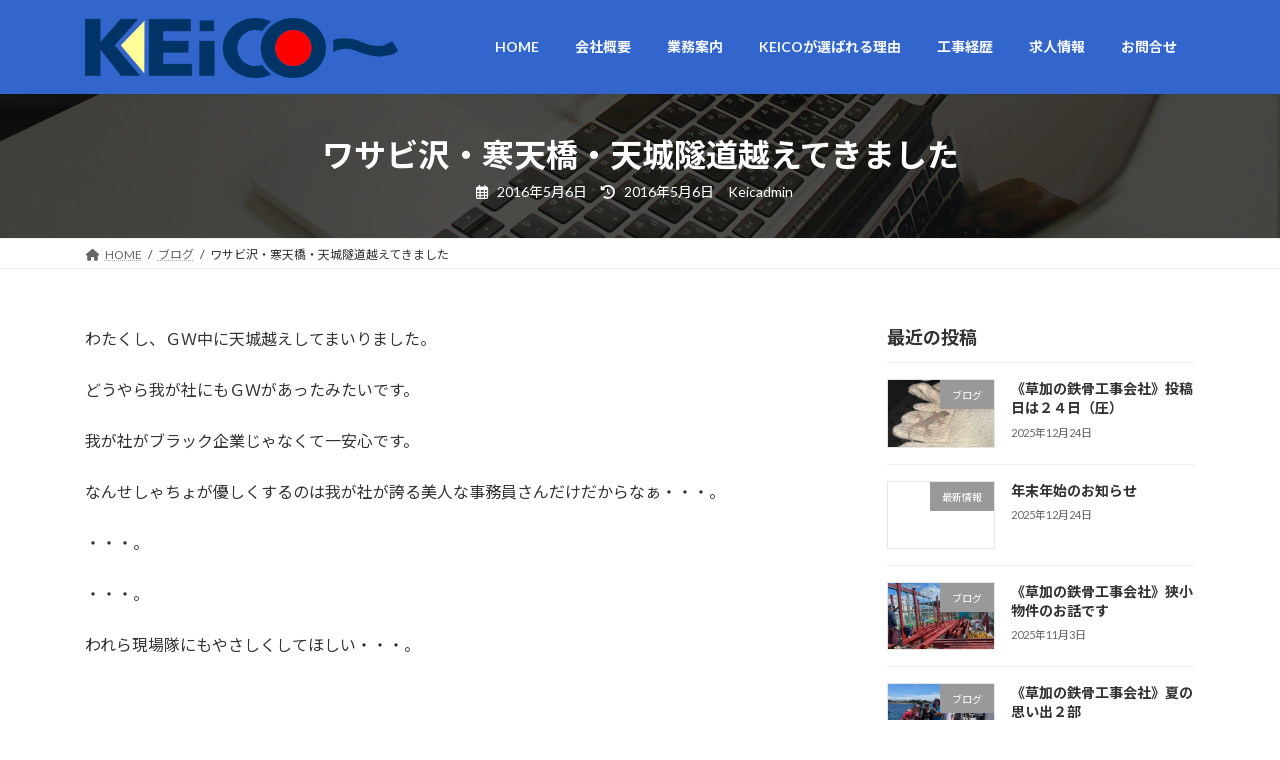

--- FILE ---
content_type: text/html; charset=UTF-8
request_url: https://kk-keico.com/archives/429
body_size: 86937
content:
<!DOCTYPE html>
<html lang="ja">
<head>
<meta charset="utf-8">
<meta http-equiv="X-UA-Compatible" content="IE=edge">
<meta name="viewport" content="width=device-width, initial-scale=1">

<title>ワサビ沢・寒天橋・天城隧道越えてきました | 鉄骨工事や本締め鍛冶工事を行なう草加市のKEICO～</title>
<meta name='robots' content='max-image-preview:large' />
<link rel="alternate" type="application/rss+xml" title="鉄骨工事や本締め鍛冶工事を行なう草加市のKEICO～ &raquo; フィード" href="https://kk-keico.com/feed" />
<link rel="alternate" type="application/rss+xml" title="鉄骨工事や本締め鍛冶工事を行なう草加市のKEICO～ &raquo; コメントフィード" href="https://kk-keico.com/comments/feed" />
<link rel="alternate" title="oEmbed (JSON)" type="application/json+oembed" href="https://kk-keico.com/wp-json/oembed/1.0/embed?url=https%3A%2F%2Fkk-keico.com%2Farchives%2F429" />
<link rel="alternate" title="oEmbed (XML)" type="text/xml+oembed" href="https://kk-keico.com/wp-json/oembed/1.0/embed?url=https%3A%2F%2Fkk-keico.com%2Farchives%2F429&#038;format=xml" />
<meta name="description" content="わたくし、ＧＷ中に天城越えしてまいりました。どうやら我が社にもＧＷがあったみたいです。我が社がブラック企業じゃなくて一安心です。なんせしゃちょが優しくするのは我が社が誇る美人な事務員さんだけだからなぁ・・・。・・・。・・・。われら現場隊にもやさしくしてほしい・・・。&nbsp;天城まで東名道を爆走中、休憩に寄った足柄パーキングですごいものを目撃いたしました。汎用人型決戦兵器がありました・・・。なぜ？あっ!?そういえばあれの舞台って箱根ら" /><style id='wp-img-auto-sizes-contain-inline-css' type='text/css'>
img:is([sizes=auto i],[sizes^="auto," i]){contain-intrinsic-size:3000px 1500px}
/*# sourceURL=wp-img-auto-sizes-contain-inline-css */
</style>
<link rel='preload' id='vkExUnit_common_style-css-preload' href='https://kk-keico.com/wp-content/plugins/vk-all-in-one-expansion-unit/assets/css/vkExUnit_style.css?ver=9.109.0.1' as='style' onload="this.onload=null;this.rel='stylesheet'"/>
<link rel='stylesheet' id='vkExUnit_common_style-css' href='https://kk-keico.com/wp-content/plugins/vk-all-in-one-expansion-unit/assets/css/vkExUnit_style.css?ver=9.109.0.1' media='print' onload="this.media='all'; this.onload=null;">
<style id='vkExUnit_common_style-inline-css' type='text/css'>
:root {--ver_page_top_button_url:url(https://kk-keico.com/wp-content/plugins/vk-all-in-one-expansion-unit/assets/images/to-top-btn-icon.svg);}@font-face {font-weight: normal;font-style: normal;font-family: "vk_sns";src: url("https://kk-keico.com/wp-content/plugins/vk-all-in-one-expansion-unit/inc/sns/icons/fonts/vk_sns.eot?-bq20cj");src: url("https://kk-keico.com/wp-content/plugins/vk-all-in-one-expansion-unit/inc/sns/icons/fonts/vk_sns.eot?#iefix-bq20cj") format("embedded-opentype"),url("https://kk-keico.com/wp-content/plugins/vk-all-in-one-expansion-unit/inc/sns/icons/fonts/vk_sns.woff?-bq20cj") format("woff"),url("https://kk-keico.com/wp-content/plugins/vk-all-in-one-expansion-unit/inc/sns/icons/fonts/vk_sns.ttf?-bq20cj") format("truetype"),url("https://kk-keico.com/wp-content/plugins/vk-all-in-one-expansion-unit/inc/sns/icons/fonts/vk_sns.svg?-bq20cj#vk_sns") format("svg");}
.veu_promotion-alert__content--text {border: 1px solid rgba(0,0,0,0.125);padding: 0.5em 1em;border-radius: var(--vk-size-radius);margin-bottom: var(--vk-margin-block-bottom);font-size: 0.875rem;}/* Alert Content部分に段落タグを入れた場合に最後の段落の余白を0にする */.veu_promotion-alert__content--text p:last-of-type{margin-bottom:0;margin-top: 0;}
/*# sourceURL=vkExUnit_common_style-inline-css */
</style>
<link rel='stylesheet' id='vk-header-top-css' href='https://kk-keico.com/wp-content/plugins/lightning-g3-pro-unit/inc/header-top/package/css/header-top.css?ver=0.1.1' type='text/css' media='all' />
<style id='vk-header-top-inline-css' type='text/css'>
/* Header Top */.header-top{color:#fff;background-color:#3366cc;}.header-top .nav li a{color:#fff;}
/*# sourceURL=vk-header-top-inline-css */
</style>
<style id='wp-emoji-styles-inline-css' type='text/css'>

	img.wp-smiley, img.emoji {
		display: inline !important;
		border: none !important;
		box-shadow: none !important;
		height: 1em !important;
		width: 1em !important;
		margin: 0 0.07em !important;
		vertical-align: -0.1em !important;
		background: none !important;
		padding: 0 !important;
	}
/*# sourceURL=wp-emoji-styles-inline-css */
</style>
<style id='wp-block-library-inline-css' type='text/css'>
:root{--wp-block-synced-color:#7a00df;--wp-block-synced-color--rgb:122,0,223;--wp-bound-block-color:var(--wp-block-synced-color);--wp-editor-canvas-background:#ddd;--wp-admin-theme-color:#007cba;--wp-admin-theme-color--rgb:0,124,186;--wp-admin-theme-color-darker-10:#006ba1;--wp-admin-theme-color-darker-10--rgb:0,107,160.5;--wp-admin-theme-color-darker-20:#005a87;--wp-admin-theme-color-darker-20--rgb:0,90,135;--wp-admin-border-width-focus:2px}@media (min-resolution:192dpi){:root{--wp-admin-border-width-focus:1.5px}}.wp-element-button{cursor:pointer}:root .has-very-light-gray-background-color{background-color:#eee}:root .has-very-dark-gray-background-color{background-color:#313131}:root .has-very-light-gray-color{color:#eee}:root .has-very-dark-gray-color{color:#313131}:root .has-vivid-green-cyan-to-vivid-cyan-blue-gradient-background{background:linear-gradient(135deg,#00d084,#0693e3)}:root .has-purple-crush-gradient-background{background:linear-gradient(135deg,#34e2e4,#4721fb 50%,#ab1dfe)}:root .has-hazy-dawn-gradient-background{background:linear-gradient(135deg,#faaca8,#dad0ec)}:root .has-subdued-olive-gradient-background{background:linear-gradient(135deg,#fafae1,#67a671)}:root .has-atomic-cream-gradient-background{background:linear-gradient(135deg,#fdd79a,#004a59)}:root .has-nightshade-gradient-background{background:linear-gradient(135deg,#330968,#31cdcf)}:root .has-midnight-gradient-background{background:linear-gradient(135deg,#020381,#2874fc)}:root{--wp--preset--font-size--normal:16px;--wp--preset--font-size--huge:42px}.has-regular-font-size{font-size:1em}.has-larger-font-size{font-size:2.625em}.has-normal-font-size{font-size:var(--wp--preset--font-size--normal)}.has-huge-font-size{font-size:var(--wp--preset--font-size--huge)}.has-text-align-center{text-align:center}.has-text-align-left{text-align:left}.has-text-align-right{text-align:right}.has-fit-text{white-space:nowrap!important}#end-resizable-editor-section{display:none}.aligncenter{clear:both}.items-justified-left{justify-content:flex-start}.items-justified-center{justify-content:center}.items-justified-right{justify-content:flex-end}.items-justified-space-between{justify-content:space-between}.screen-reader-text{border:0;clip-path:inset(50%);height:1px;margin:-1px;overflow:hidden;padding:0;position:absolute;width:1px;word-wrap:normal!important}.screen-reader-text:focus{background-color:#ddd;clip-path:none;color:#444;display:block;font-size:1em;height:auto;left:5px;line-height:normal;padding:15px 23px 14px;text-decoration:none;top:5px;width:auto;z-index:100000}html :where(.has-border-color){border-style:solid}html :where([style*=border-top-color]){border-top-style:solid}html :where([style*=border-right-color]){border-right-style:solid}html :where([style*=border-bottom-color]){border-bottom-style:solid}html :where([style*=border-left-color]){border-left-style:solid}html :where([style*=border-width]){border-style:solid}html :where([style*=border-top-width]){border-top-style:solid}html :where([style*=border-right-width]){border-right-style:solid}html :where([style*=border-bottom-width]){border-bottom-style:solid}html :where([style*=border-left-width]){border-left-style:solid}html :where(img[class*=wp-image-]){height:auto;max-width:100%}:where(figure){margin:0 0 1em}html :where(.is-position-sticky){--wp-admin--admin-bar--position-offset:var(--wp-admin--admin-bar--height,0px)}@media screen and (max-width:600px){html :where(.is-position-sticky){--wp-admin--admin-bar--position-offset:0px}}
.vk-cols--reverse{flex-direction:row-reverse}.vk-cols--hasbtn{margin-bottom:0}.vk-cols--hasbtn>.row>.vk_gridColumn_item,.vk-cols--hasbtn>.wp-block-column{position:relative;padding-bottom:3em}.vk-cols--hasbtn>.row>.vk_gridColumn_item>.wp-block-buttons,.vk-cols--hasbtn>.row>.vk_gridColumn_item>.vk_button,.vk-cols--hasbtn>.wp-block-column>.wp-block-buttons,.vk-cols--hasbtn>.wp-block-column>.vk_button{position:absolute;bottom:0;width:100%}.vk-cols--fit.wp-block-columns{gap:0}.vk-cols--fit.wp-block-columns,.vk-cols--fit.wp-block-columns:not(.is-not-stacked-on-mobile){margin-top:0;margin-bottom:0;justify-content:space-between}.vk-cols--fit.wp-block-columns>.wp-block-column *:last-child,.vk-cols--fit.wp-block-columns:not(.is-not-stacked-on-mobile)>.wp-block-column *:last-child{margin-bottom:0}.vk-cols--fit.wp-block-columns>.wp-block-column>.wp-block-cover,.vk-cols--fit.wp-block-columns:not(.is-not-stacked-on-mobile)>.wp-block-column>.wp-block-cover{margin-top:0}.vk-cols--fit.wp-block-columns.has-background,.vk-cols--fit.wp-block-columns:not(.is-not-stacked-on-mobile).has-background{padding:0}@media(max-width: 599px){.vk-cols--fit.wp-block-columns:not(.has-background)>.wp-block-column:not(.has-background),.vk-cols--fit.wp-block-columns:not(.is-not-stacked-on-mobile):not(.has-background)>.wp-block-column:not(.has-background){padding-left:0 !important;padding-right:0 !important}}@media(min-width: 782px){.vk-cols--fit.wp-block-columns .block-editor-block-list__block.wp-block-column:not(:first-child),.vk-cols--fit.wp-block-columns>.wp-block-column:not(:first-child),.vk-cols--fit.wp-block-columns:not(.is-not-stacked-on-mobile) .block-editor-block-list__block.wp-block-column:not(:first-child),.vk-cols--fit.wp-block-columns:not(.is-not-stacked-on-mobile)>.wp-block-column:not(:first-child){margin-left:0}}@media(min-width: 600px)and (max-width: 781px){.vk-cols--fit.wp-block-columns .wp-block-column:nth-child(2n),.vk-cols--fit.wp-block-columns:not(.is-not-stacked-on-mobile) .wp-block-column:nth-child(2n){margin-left:0}.vk-cols--fit.wp-block-columns .wp-block-column:not(:only-child),.vk-cols--fit.wp-block-columns:not(.is-not-stacked-on-mobile) .wp-block-column:not(:only-child){flex-basis:50% !important}}.vk-cols--fit--gap1.wp-block-columns{gap:1px}@media(min-width: 600px)and (max-width: 781px){.vk-cols--fit--gap1.wp-block-columns .wp-block-column:not(:only-child){flex-basis:calc(50% - 1px) !important}}.vk-cols--fit.vk-cols--grid>.block-editor-block-list__block,.vk-cols--fit.vk-cols--grid>.wp-block-column,.vk-cols--fit.vk-cols--grid:not(.is-not-stacked-on-mobile)>.block-editor-block-list__block,.vk-cols--fit.vk-cols--grid:not(.is-not-stacked-on-mobile)>.wp-block-column{flex-basis:50%;box-sizing:border-box}@media(max-width: 599px){.vk-cols--fit.vk-cols--grid.vk-cols--grid--alignfull>.wp-block-column:nth-child(2)>.wp-block-cover,.vk-cols--fit.vk-cols--grid.vk-cols--grid--alignfull>.wp-block-column:nth-child(2)>.vk_outer,.vk-cols--fit.vk-cols--grid:not(.is-not-stacked-on-mobile).vk-cols--grid--alignfull>.wp-block-column:nth-child(2)>.wp-block-cover,.vk-cols--fit.vk-cols--grid:not(.is-not-stacked-on-mobile).vk-cols--grid--alignfull>.wp-block-column:nth-child(2)>.vk_outer{width:100vw;margin-right:calc((100% - 100vw)/2);margin-left:calc((100% - 100vw)/2)}}@media(min-width: 600px){.vk-cols--fit.vk-cols--grid.vk-cols--grid--alignfull>.wp-block-column:nth-child(2)>.wp-block-cover,.vk-cols--fit.vk-cols--grid.vk-cols--grid--alignfull>.wp-block-column:nth-child(2)>.vk_outer,.vk-cols--fit.vk-cols--grid:not(.is-not-stacked-on-mobile).vk-cols--grid--alignfull>.wp-block-column:nth-child(2)>.wp-block-cover,.vk-cols--fit.vk-cols--grid:not(.is-not-stacked-on-mobile).vk-cols--grid--alignfull>.wp-block-column:nth-child(2)>.vk_outer{margin-right:calc(100% - 50vw);width:50vw}}@media(min-width: 600px){.vk-cols--fit.vk-cols--grid.vk-cols--grid--alignfull.vk-cols--reverse>.wp-block-column,.vk-cols--fit.vk-cols--grid:not(.is-not-stacked-on-mobile).vk-cols--grid--alignfull.vk-cols--reverse>.wp-block-column{margin-left:0;margin-right:0}.vk-cols--fit.vk-cols--grid.vk-cols--grid--alignfull.vk-cols--reverse>.wp-block-column:nth-child(2)>.wp-block-cover,.vk-cols--fit.vk-cols--grid.vk-cols--grid--alignfull.vk-cols--reverse>.wp-block-column:nth-child(2)>.vk_outer,.vk-cols--fit.vk-cols--grid:not(.is-not-stacked-on-mobile).vk-cols--grid--alignfull.vk-cols--reverse>.wp-block-column:nth-child(2)>.wp-block-cover,.vk-cols--fit.vk-cols--grid:not(.is-not-stacked-on-mobile).vk-cols--grid--alignfull.vk-cols--reverse>.wp-block-column:nth-child(2)>.vk_outer{margin-left:calc(100% - 50vw)}}.vk-cols--menu h2,.vk-cols--menu h3,.vk-cols--menu h4,.vk-cols--menu h5{margin-bottom:.2em;text-shadow:#000 0 0 10px}.vk-cols--menu h2:first-child,.vk-cols--menu h3:first-child,.vk-cols--menu h4:first-child,.vk-cols--menu h5:first-child{margin-top:0}.vk-cols--menu p{margin-bottom:1rem;text-shadow:#000 0 0 10px}.vk-cols--menu .wp-block-cover__inner-container:last-child{margin-bottom:0}.vk-cols--fitbnrs .wp-block-column .wp-block-cover:hover img{filter:unset}.vk-cols--fitbnrs .wp-block-column .wp-block-cover:hover{background-color:unset}.vk-cols--fitbnrs .wp-block-column .wp-block-cover:hover .wp-block-cover__image-background{filter:unset !important}.vk-cols--fitbnrs .wp-block-cover .wp-block-cover__inner-container{position:absolute;height:100%;width:100%}.vk-cols--fitbnrs .vk_button{height:100%;margin:0}.vk-cols--fitbnrs .vk_button .vk_button_btn,.vk-cols--fitbnrs .vk_button .btn{height:100%;width:100%;border:none;box-shadow:none;background-color:unset !important;transition:unset}.vk-cols--fitbnrs .vk_button .vk_button_btn:hover,.vk-cols--fitbnrs .vk_button .btn:hover{transition:unset}.vk-cols--fitbnrs .vk_button .vk_button_btn:after,.vk-cols--fitbnrs .vk_button .btn:after{border:none}.vk-cols--fitbnrs .vk_button .vk_button_link_txt{width:100%;position:absolute;top:50%;left:50%;transform:translateY(-50%) translateX(-50%);font-size:2rem;text-shadow:#000 0 0 10px}.vk-cols--fitbnrs .vk_button .vk_button_link_subCaption{width:100%;position:absolute;top:calc(50% + 2.2em);left:50%;transform:translateY(-50%) translateX(-50%);text-shadow:#000 0 0 10px}@media(min-width: 992px){.vk-cols--media.wp-block-columns{gap:3rem}}.vk-fit-map figure{margin-bottom:0}.vk-fit-map iframe{position:relative;margin-bottom:0;display:block;max-height:400px;width:100vw}.vk-fit-map:is(.alignfull,.alignwide) div{max-width:100%}.vk-table--th--width25 :where(tr>*:first-child){width:25%}.vk-table--th--width30 :where(tr>*:first-child){width:30%}.vk-table--th--width35 :where(tr>*:first-child){width:35%}.vk-table--th--width40 :where(tr>*:first-child){width:40%}.vk-table--th--bg-bright :where(tr>*:first-child){background-color:var(--wp--preset--color--bg-secondary, rgba(0, 0, 0, 0.05))}@media(max-width: 599px){.vk-table--mobile-block :is(th,td){width:100%;display:block}.vk-table--mobile-block.wp-block-table table :is(th,td){border-top:none}}.vk-table--width--th25 :where(tr>*:first-child){width:25%}.vk-table--width--th30 :where(tr>*:first-child){width:30%}.vk-table--width--th35 :where(tr>*:first-child){width:35%}.vk-table--width--th40 :where(tr>*:first-child){width:40%}.no-margin{margin:0}@media(max-width: 599px){.wp-block-image.vk-aligncenter--mobile>.alignright{float:none;margin-left:auto;margin-right:auto}.vk-no-padding-horizontal--mobile{padding-left:0 !important;padding-right:0 !important}}
/* VK Color Palettes */:root{ --wp--preset--color--vk-color-primary:#000000}/* --vk-color-primary is deprecated. */:root{ --vk-color-primary: var(--wp--preset--color--vk-color-primary);}:root{ --wp--preset--color--vk-color-primary-dark:#000000}/* --vk-color-primary-dark is deprecated. */:root{ --vk-color-primary-dark: var(--wp--preset--color--vk-color-primary-dark);}:root{ --wp--preset--color--vk-color-primary-vivid:#000000}/* --vk-color-primary-vivid is deprecated. */:root{ --vk-color-primary-vivid: var(--wp--preset--color--vk-color-primary-vivid);}

/*# sourceURL=wp-block-library-inline-css */
</style><style id='global-styles-inline-css' type='text/css'>
:root{--wp--preset--aspect-ratio--square: 1;--wp--preset--aspect-ratio--4-3: 4/3;--wp--preset--aspect-ratio--3-4: 3/4;--wp--preset--aspect-ratio--3-2: 3/2;--wp--preset--aspect-ratio--2-3: 2/3;--wp--preset--aspect-ratio--16-9: 16/9;--wp--preset--aspect-ratio--9-16: 9/16;--wp--preset--color--black: #000000;--wp--preset--color--cyan-bluish-gray: #abb8c3;--wp--preset--color--white: #ffffff;--wp--preset--color--pale-pink: #f78da7;--wp--preset--color--vivid-red: #cf2e2e;--wp--preset--color--luminous-vivid-orange: #ff6900;--wp--preset--color--luminous-vivid-amber: #fcb900;--wp--preset--color--light-green-cyan: #7bdcb5;--wp--preset--color--vivid-green-cyan: #00d084;--wp--preset--color--pale-cyan-blue: #8ed1fc;--wp--preset--color--vivid-cyan-blue: #0693e3;--wp--preset--color--vivid-purple: #9b51e0;--wp--preset--color--vk-color-primary: #000000;--wp--preset--color--vk-color-primary-dark: #000000;--wp--preset--color--vk-color-primary-vivid: #000000;--wp--preset--gradient--vivid-cyan-blue-to-vivid-purple: linear-gradient(135deg,rgb(6,147,227) 0%,rgb(155,81,224) 100%);--wp--preset--gradient--light-green-cyan-to-vivid-green-cyan: linear-gradient(135deg,rgb(122,220,180) 0%,rgb(0,208,130) 100%);--wp--preset--gradient--luminous-vivid-amber-to-luminous-vivid-orange: linear-gradient(135deg,rgb(252,185,0) 0%,rgb(255,105,0) 100%);--wp--preset--gradient--luminous-vivid-orange-to-vivid-red: linear-gradient(135deg,rgb(255,105,0) 0%,rgb(207,46,46) 100%);--wp--preset--gradient--very-light-gray-to-cyan-bluish-gray: linear-gradient(135deg,rgb(238,238,238) 0%,rgb(169,184,195) 100%);--wp--preset--gradient--cool-to-warm-spectrum: linear-gradient(135deg,rgb(74,234,220) 0%,rgb(151,120,209) 20%,rgb(207,42,186) 40%,rgb(238,44,130) 60%,rgb(251,105,98) 80%,rgb(254,248,76) 100%);--wp--preset--gradient--blush-light-purple: linear-gradient(135deg,rgb(255,206,236) 0%,rgb(152,150,240) 100%);--wp--preset--gradient--blush-bordeaux: linear-gradient(135deg,rgb(254,205,165) 0%,rgb(254,45,45) 50%,rgb(107,0,62) 100%);--wp--preset--gradient--luminous-dusk: linear-gradient(135deg,rgb(255,203,112) 0%,rgb(199,81,192) 50%,rgb(65,88,208) 100%);--wp--preset--gradient--pale-ocean: linear-gradient(135deg,rgb(255,245,203) 0%,rgb(182,227,212) 50%,rgb(51,167,181) 100%);--wp--preset--gradient--electric-grass: linear-gradient(135deg,rgb(202,248,128) 0%,rgb(113,206,126) 100%);--wp--preset--gradient--midnight: linear-gradient(135deg,rgb(2,3,129) 0%,rgb(40,116,252) 100%);--wp--preset--gradient--vivid-green-cyan-to-vivid-cyan-blue: linear-gradient(135deg,rgba(0,208,132,1) 0%,rgba(6,147,227,1) 100%);--wp--preset--font-size--small: 0.875rem;--wp--preset--font-size--medium: 20px;--wp--preset--font-size--large: 1.5rem;--wp--preset--font-size--x-large: 42px;--wp--preset--font-size--regular: 1rem;--wp--preset--font-size--huge: 2.25rem;--wp--preset--spacing--20: 0.44rem;--wp--preset--spacing--30: var(--vk-margin-xs, 0.75rem);--wp--preset--spacing--40: var(--vk-margin-sm, 1.5rem);--wp--preset--spacing--50: var(--vk-margin-md, 2.4rem);--wp--preset--spacing--60: var(--vk-margin-lg, 4rem);--wp--preset--spacing--70: var(--vk-margin-xl, 6rem);--wp--preset--spacing--80: 5.06rem;--wp--preset--shadow--natural: 6px 6px 9px rgba(0, 0, 0, 0.2);--wp--preset--shadow--deep: 12px 12px 50px rgba(0, 0, 0, 0.4);--wp--preset--shadow--sharp: 6px 6px 0px rgba(0, 0, 0, 0.2);--wp--preset--shadow--outlined: 6px 6px 0px -3px rgb(255, 255, 255), 6px 6px rgb(0, 0, 0);--wp--preset--shadow--crisp: 6px 6px 0px rgb(0, 0, 0);}:root { --wp--style--global--content-size: calc( var(--vk-width-container) - var(--vk-width-container-padding) * 2 );--wp--style--global--wide-size: calc( var(--vk-width-container) - var(--vk-width-container-padding) * 2 + ( 100vw - ( var(--vk-width-container) - var(--vk-width-container-padding) * 2 ) ) / 2 ); }:where(body) { margin: 0; }.wp-site-blocks > .alignleft { float: left; margin-right: 2em; }.wp-site-blocks > .alignright { float: right; margin-left: 2em; }.wp-site-blocks > .aligncenter { justify-content: center; margin-left: auto; margin-right: auto; }:where(.wp-site-blocks) > * { margin-block-start: 24px; margin-block-end: 0; }:where(.wp-site-blocks) > :first-child { margin-block-start: 0; }:where(.wp-site-blocks) > :last-child { margin-block-end: 0; }:root { --wp--style--block-gap: 24px; }:root :where(.is-layout-flow) > :first-child{margin-block-start: 0;}:root :where(.is-layout-flow) > :last-child{margin-block-end: 0;}:root :where(.is-layout-flow) > *{margin-block-start: 24px;margin-block-end: 0;}:root :where(.is-layout-constrained) > :first-child{margin-block-start: 0;}:root :where(.is-layout-constrained) > :last-child{margin-block-end: 0;}:root :where(.is-layout-constrained) > *{margin-block-start: 24px;margin-block-end: 0;}:root :where(.is-layout-flex){gap: 24px;}:root :where(.is-layout-grid){gap: 24px;}.is-layout-flow > .alignleft{float: left;margin-inline-start: 0;margin-inline-end: 2em;}.is-layout-flow > .alignright{float: right;margin-inline-start: 2em;margin-inline-end: 0;}.is-layout-flow > .aligncenter{margin-left: auto !important;margin-right: auto !important;}.is-layout-constrained > .alignleft{float: left;margin-inline-start: 0;margin-inline-end: 2em;}.is-layout-constrained > .alignright{float: right;margin-inline-start: 2em;margin-inline-end: 0;}.is-layout-constrained > .aligncenter{margin-left: auto !important;margin-right: auto !important;}.is-layout-constrained > :where(:not(.alignleft):not(.alignright):not(.alignfull)){max-width: var(--wp--style--global--content-size);margin-left: auto !important;margin-right: auto !important;}.is-layout-constrained > .alignwide{max-width: var(--wp--style--global--wide-size);}body .is-layout-flex{display: flex;}.is-layout-flex{flex-wrap: wrap;align-items: center;}.is-layout-flex > :is(*, div){margin: 0;}body .is-layout-grid{display: grid;}.is-layout-grid > :is(*, div){margin: 0;}body{padding-top: 0px;padding-right: 0px;padding-bottom: 0px;padding-left: 0px;}a:where(:not(.wp-element-button)){text-decoration: underline;}:root :where(.wp-element-button, .wp-block-button__link){background-color: #32373c;border-width: 0;color: #fff;font-family: inherit;font-size: inherit;font-style: inherit;font-weight: inherit;letter-spacing: inherit;line-height: inherit;padding-top: calc(0.667em + 2px);padding-right: calc(1.333em + 2px);padding-bottom: calc(0.667em + 2px);padding-left: calc(1.333em + 2px);text-decoration: none;text-transform: inherit;}.has-black-color{color: var(--wp--preset--color--black) !important;}.has-cyan-bluish-gray-color{color: var(--wp--preset--color--cyan-bluish-gray) !important;}.has-white-color{color: var(--wp--preset--color--white) !important;}.has-pale-pink-color{color: var(--wp--preset--color--pale-pink) !important;}.has-vivid-red-color{color: var(--wp--preset--color--vivid-red) !important;}.has-luminous-vivid-orange-color{color: var(--wp--preset--color--luminous-vivid-orange) !important;}.has-luminous-vivid-amber-color{color: var(--wp--preset--color--luminous-vivid-amber) !important;}.has-light-green-cyan-color{color: var(--wp--preset--color--light-green-cyan) !important;}.has-vivid-green-cyan-color{color: var(--wp--preset--color--vivid-green-cyan) !important;}.has-pale-cyan-blue-color{color: var(--wp--preset--color--pale-cyan-blue) !important;}.has-vivid-cyan-blue-color{color: var(--wp--preset--color--vivid-cyan-blue) !important;}.has-vivid-purple-color{color: var(--wp--preset--color--vivid-purple) !important;}.has-vk-color-primary-color{color: var(--wp--preset--color--vk-color-primary) !important;}.has-vk-color-primary-dark-color{color: var(--wp--preset--color--vk-color-primary-dark) !important;}.has-vk-color-primary-vivid-color{color: var(--wp--preset--color--vk-color-primary-vivid) !important;}.has-black-background-color{background-color: var(--wp--preset--color--black) !important;}.has-cyan-bluish-gray-background-color{background-color: var(--wp--preset--color--cyan-bluish-gray) !important;}.has-white-background-color{background-color: var(--wp--preset--color--white) !important;}.has-pale-pink-background-color{background-color: var(--wp--preset--color--pale-pink) !important;}.has-vivid-red-background-color{background-color: var(--wp--preset--color--vivid-red) !important;}.has-luminous-vivid-orange-background-color{background-color: var(--wp--preset--color--luminous-vivid-orange) !important;}.has-luminous-vivid-amber-background-color{background-color: var(--wp--preset--color--luminous-vivid-amber) !important;}.has-light-green-cyan-background-color{background-color: var(--wp--preset--color--light-green-cyan) !important;}.has-vivid-green-cyan-background-color{background-color: var(--wp--preset--color--vivid-green-cyan) !important;}.has-pale-cyan-blue-background-color{background-color: var(--wp--preset--color--pale-cyan-blue) !important;}.has-vivid-cyan-blue-background-color{background-color: var(--wp--preset--color--vivid-cyan-blue) !important;}.has-vivid-purple-background-color{background-color: var(--wp--preset--color--vivid-purple) !important;}.has-vk-color-primary-background-color{background-color: var(--wp--preset--color--vk-color-primary) !important;}.has-vk-color-primary-dark-background-color{background-color: var(--wp--preset--color--vk-color-primary-dark) !important;}.has-vk-color-primary-vivid-background-color{background-color: var(--wp--preset--color--vk-color-primary-vivid) !important;}.has-black-border-color{border-color: var(--wp--preset--color--black) !important;}.has-cyan-bluish-gray-border-color{border-color: var(--wp--preset--color--cyan-bluish-gray) !important;}.has-white-border-color{border-color: var(--wp--preset--color--white) !important;}.has-pale-pink-border-color{border-color: var(--wp--preset--color--pale-pink) !important;}.has-vivid-red-border-color{border-color: var(--wp--preset--color--vivid-red) !important;}.has-luminous-vivid-orange-border-color{border-color: var(--wp--preset--color--luminous-vivid-orange) !important;}.has-luminous-vivid-amber-border-color{border-color: var(--wp--preset--color--luminous-vivid-amber) !important;}.has-light-green-cyan-border-color{border-color: var(--wp--preset--color--light-green-cyan) !important;}.has-vivid-green-cyan-border-color{border-color: var(--wp--preset--color--vivid-green-cyan) !important;}.has-pale-cyan-blue-border-color{border-color: var(--wp--preset--color--pale-cyan-blue) !important;}.has-vivid-cyan-blue-border-color{border-color: var(--wp--preset--color--vivid-cyan-blue) !important;}.has-vivid-purple-border-color{border-color: var(--wp--preset--color--vivid-purple) !important;}.has-vk-color-primary-border-color{border-color: var(--wp--preset--color--vk-color-primary) !important;}.has-vk-color-primary-dark-border-color{border-color: var(--wp--preset--color--vk-color-primary-dark) !important;}.has-vk-color-primary-vivid-border-color{border-color: var(--wp--preset--color--vk-color-primary-vivid) !important;}.has-vivid-cyan-blue-to-vivid-purple-gradient-background{background: var(--wp--preset--gradient--vivid-cyan-blue-to-vivid-purple) !important;}.has-light-green-cyan-to-vivid-green-cyan-gradient-background{background: var(--wp--preset--gradient--light-green-cyan-to-vivid-green-cyan) !important;}.has-luminous-vivid-amber-to-luminous-vivid-orange-gradient-background{background: var(--wp--preset--gradient--luminous-vivid-amber-to-luminous-vivid-orange) !important;}.has-luminous-vivid-orange-to-vivid-red-gradient-background{background: var(--wp--preset--gradient--luminous-vivid-orange-to-vivid-red) !important;}.has-very-light-gray-to-cyan-bluish-gray-gradient-background{background: var(--wp--preset--gradient--very-light-gray-to-cyan-bluish-gray) !important;}.has-cool-to-warm-spectrum-gradient-background{background: var(--wp--preset--gradient--cool-to-warm-spectrum) !important;}.has-blush-light-purple-gradient-background{background: var(--wp--preset--gradient--blush-light-purple) !important;}.has-blush-bordeaux-gradient-background{background: var(--wp--preset--gradient--blush-bordeaux) !important;}.has-luminous-dusk-gradient-background{background: var(--wp--preset--gradient--luminous-dusk) !important;}.has-pale-ocean-gradient-background{background: var(--wp--preset--gradient--pale-ocean) !important;}.has-electric-grass-gradient-background{background: var(--wp--preset--gradient--electric-grass) !important;}.has-midnight-gradient-background{background: var(--wp--preset--gradient--midnight) !important;}.has-vivid-green-cyan-to-vivid-cyan-blue-gradient-background{background: var(--wp--preset--gradient--vivid-green-cyan-to-vivid-cyan-blue) !important;}.has-small-font-size{font-size: var(--wp--preset--font-size--small) !important;}.has-medium-font-size{font-size: var(--wp--preset--font-size--medium) !important;}.has-large-font-size{font-size: var(--wp--preset--font-size--large) !important;}.has-x-large-font-size{font-size: var(--wp--preset--font-size--x-large) !important;}.has-regular-font-size{font-size: var(--wp--preset--font-size--regular) !important;}.has-huge-font-size{font-size: var(--wp--preset--font-size--huge) !important;}
/*# sourceURL=global-styles-inline-css */
</style>

<link rel='preload' id='contact-form-7-css-preload' href='https://kk-keico.com/wp-content/plugins/contact-form-7/includes/css/styles.css?ver=6.0.6' as='style' onload="this.onload=null;this.rel='stylesheet'"/>
<link rel='stylesheet' id='contact-form-7-css' href='https://kk-keico.com/wp-content/plugins/contact-form-7/includes/css/styles.css?ver=6.0.6' media='print' onload="this.media='all'; this.onload=null;">
<link rel='stylesheet' id='vk-swiper-style-css' href='https://kk-keico.com/wp-content/plugins/vk-blocks-pro/vendor/vektor-inc/vk-swiper/src/assets/css/swiper-bundle.min.css?ver=11.0.2' type='text/css' media='all' />
<link rel='stylesheet' id='lightning-common-style-css' href='https://kk-keico.com/wp-content/themes/lightning/_g3/assets/css/style-theme-json.css?ver=15.29.9' type='text/css' media='all' />
<style id='lightning-common-style-inline-css' type='text/css'>
/* Lightning */:root {--vk-color-primary:#000000;--vk-color-primary-dark:#000000;--vk-color-primary-vivid:#000000;--g_nav_main_acc_icon_open_url:url(https://kk-keico.com/wp-content/themes/lightning/_g3/inc/vk-mobile-nav/package/images/vk-menu-acc-icon-open-black.svg);--g_nav_main_acc_icon_close_url: url(https://kk-keico.com/wp-content/themes/lightning/_g3/inc/vk-mobile-nav/package/images/vk-menu-close-black.svg);--g_nav_sub_acc_icon_open_url: url(https://kk-keico.com/wp-content/themes/lightning/_g3/inc/vk-mobile-nav/package/images/vk-menu-acc-icon-open-white.svg);--g_nav_sub_acc_icon_close_url: url(https://kk-keico.com/wp-content/themes/lightning/_g3/inc/vk-mobile-nav/package/images/vk-menu-close-white.svg);}
:root{--swiper-navigation-color: #fff;}
html{scroll-padding-top:var(--vk-size-admin-bar);}
:root {}.main-section {--vk-color-text-link: #000000;--vk-color-text-link-hover: #1e73be;}
/* vk-mobile-nav */:root {--vk-mobile-nav-menu-btn-bg-src: url("https://kk-keico.com/wp-content/themes/lightning/_g3/inc/vk-mobile-nav/package/images/vk-menu-btn-black.svg");--vk-mobile-nav-menu-btn-close-bg-src: url("https://kk-keico.com/wp-content/themes/lightning/_g3/inc/vk-mobile-nav/package/images/vk-menu-close-black.svg");--vk-menu-acc-icon-open-black-bg-src: url("https://kk-keico.com/wp-content/themes/lightning/_g3/inc/vk-mobile-nav/package/images/vk-menu-acc-icon-open-black.svg");--vk-menu-acc-icon-open-white-bg-src: url("https://kk-keico.com/wp-content/themes/lightning/_g3/inc/vk-mobile-nav/package/images/vk-menu-acc-icon-open-white.svg");--vk-menu-acc-icon-close-black-bg-src: url("https://kk-keico.com/wp-content/themes/lightning/_g3/inc/vk-mobile-nav/package/images/vk-menu-close-black.svg");--vk-menu-acc-icon-close-white-bg-src: url("https://kk-keico.com/wp-content/themes/lightning/_g3/inc/vk-mobile-nav/package/images/vk-menu-close-white.svg");}
/*# sourceURL=lightning-common-style-inline-css */
</style>
<link rel='stylesheet' id='lightning-design-style-css' href='https://kk-keico.com/wp-content/themes/lightning/_g3/design-skin/origin3/css/style.css?ver=15.29.9' type='text/css' media='all' />
<style id='lightning-design-style-inline-css' type='text/css'>
.tagcloud a:before { font-family: "Font Awesome 5 Free";content: "\f02b";font-weight: bold; }
.site-header {background-color:#3366cc ;}.site-header {--vk-color-text-body: rgba( 255,255,255,0.95 );}.site-header-sub .contact-txt-tel {color:rgba( 255,255,255,0.95 );}.site-header-sub .btn {background:none;border:1px solid rgba( 255,255,255,0.7 );}.site-header-sub .btn:hover {background:var(--vk-color-primary);border-color:rgba( 255,255,255,0.5 );}.vk-mobile-nav-menu-btn {border-color:rgba(255,255,255,0.7);background-color:rgba(0,0,0,0.2);background-image: url(https://kk-keico.com/wp-content/themes/lightning/_g3/inc/vk-mobile-nav/package/images/vk-menu-btn-white.svg);}.global-nav .acc-btn{background-image: url(https://kk-keico.com/wp-content/themes/lightning/_g3/inc/vk-mobile-nav/package/images/vk-menu-acc-icon-open-white.svg);}.global-nav .acc-btn.acc-btn-close {background-image: url(https://kk-keico.com/wp-content/themes/lightning/_g3/inc/vk-mobile-nav/package/images/vk-menu-close-white.svg);}.vk-menu-acc .acc-btn{border: 1px solid #fff;}.headerTop {border-bottom:1px solid rgba(255,255,255,0.2);}.global-nav {--vk-color-border-hr: rgba(255, 255, 255, 0.2);}.header_scrolled .global-nav>li{border-left:1px solid rgba(255,255,255,0.2);}.header_scrolled .site-header {background-color:#3366cc;}
.vk-campaign-text{color:#fff;background-color:#eab010;}.vk-campaign-text_btn,.vk-campaign-text_btn:link,.vk-campaign-text_btn:visited,.vk-campaign-text_btn:focus,.vk-campaign-text_btn:active{background:#fff;color:#4c4c4c;}a.vk-campaign-text_btn:hover{background:#eab010;color:#fff;}.vk-campaign-text_link,.vk-campaign-text_link:link,.vk-campaign-text_link:hover,.vk-campaign-text_link:visited,.vk-campaign-text_link:active,.vk-campaign-text_link:focus{color:#fff;}
/* page header */:root{--vk-page-header-url : url(https://t-a-k2.sakura.ne.jp/keico2023/wp-content/plugins/lightning-g3-pro-unit/inc/page-header/package/images/header-sample.jpg);}@media ( max-width:575.98px ){:root{--vk-page-header-url : url(https://t-a-k2.sakura.ne.jp/keico2023/wp-content/plugins/lightning-g3-pro-unit/inc/page-header/package/images/header-sample.jpg);}}.page-header{ position:relative;color:#fff;background: var(--vk-page-header-url, url(https://t-a-k2.sakura.ne.jp/keico2023/wp-content/plugins/lightning-g3-pro-unit/inc/page-header/package/images/header-sample.jpg) ) no-repeat 50% center;background-size: cover;min-height:9rem;}.page-header::before{content:"";position:absolute;top:0;left:0;background-color:#000;opacity:0.7;width:100%;height:100%;}
/*# sourceURL=lightning-design-style-inline-css */
</style>
<link rel='preload' id='vk-blog-card-css-preload' href='https://kk-keico.com/wp-content/themes/lightning/_g3/inc/vk-wp-oembed-blog-card/package/css/blog-card.css?ver=6.9' as='style' onload="this.onload=null;this.rel='stylesheet'"/>
<link rel='stylesheet' id='vk-blog-card-css' href='https://kk-keico.com/wp-content/themes/lightning/_g3/inc/vk-wp-oembed-blog-card/package/css/blog-card.css?ver=6.9' media='print' onload="this.media='all'; this.onload=null;">
<link rel='preload' id='veu-cta-css-preload' href='https://kk-keico.com/wp-content/plugins/vk-all-in-one-expansion-unit/inc/call-to-action/package/assets/css/style.css?ver=9.109.0.1' as='style' onload="this.onload=null;this.rel='stylesheet'"/>
<link rel='stylesheet' id='veu-cta-css' href='https://kk-keico.com/wp-content/plugins/vk-all-in-one-expansion-unit/inc/call-to-action/package/assets/css/style.css?ver=9.109.0.1' media='print' onload="this.media='all'; this.onload=null;">
<link rel='stylesheet' id='vk-blocks-build-css-css' href='https://kk-keico.com/wp-content/plugins/vk-blocks-pro/build/block-build.css?ver=1.104.0.0' type='text/css' media='all' />
<style id='vk-blocks-build-css-inline-css' type='text/css'>
:root {--vk_flow-arrow: url(https://kk-keico.com/wp-content/plugins/vk-blocks-pro/inc/vk-blocks/images/arrow_bottom.svg);--vk_image-mask-circle: url(https://kk-keico.com/wp-content/plugins/vk-blocks-pro/inc/vk-blocks/images/circle.svg);--vk_image-mask-wave01: url(https://kk-keico.com/wp-content/plugins/vk-blocks-pro/inc/vk-blocks/images/wave01.svg);--vk_image-mask-wave02: url(https://kk-keico.com/wp-content/plugins/vk-blocks-pro/inc/vk-blocks/images/wave02.svg);--vk_image-mask-wave03: url(https://kk-keico.com/wp-content/plugins/vk-blocks-pro/inc/vk-blocks/images/wave03.svg);--vk_image-mask-wave04: url(https://kk-keico.com/wp-content/plugins/vk-blocks-pro/inc/vk-blocks/images/wave04.svg);}

	:root {

		--vk-balloon-border-width:1px;

		--vk-balloon-speech-offset:-12px;
	}
	
/*# sourceURL=vk-blocks-build-css-inline-css */
</style>
<link rel='preload' id='lightning-theme-style-css-preload' href='https://kk-keico.com/wp-content/themes/lightning/style.css?ver=15.29.9' as='style' onload="this.onload=null;this.rel='stylesheet'"/>
<link rel='stylesheet' id='lightning-theme-style-css' href='https://kk-keico.com/wp-content/themes/lightning/style.css?ver=15.29.9' media='print' onload="this.media='all'; this.onload=null;">
<link rel='preload' id='vk-font-awesome-css-preload' href='https://kk-keico.com/wp-content/themes/lightning/vendor/vektor-inc/font-awesome-versions/src/versions/6/css/all.min.css?ver=6.4.2' as='style' onload="this.onload=null;this.rel='stylesheet'"/>
<link rel='stylesheet' id='vk-font-awesome-css' href='https://kk-keico.com/wp-content/themes/lightning/vendor/vektor-inc/font-awesome-versions/src/versions/6/css/all.min.css?ver=6.4.2' media='print' onload="this.media='all'; this.onload=null;">
<link rel='stylesheet' id='vk-header-layout-css' href='https://kk-keico.com/wp-content/plugins/lightning-g3-pro-unit/inc/header-layout/package/css/header-layout.css?ver=0.29.4' type='text/css' media='all' />
<style id='vk-header-layout-inline-css' type='text/css'>
/* Header Layout */:root {--vk-header-logo-url:url(https://t-a-k2.sakura.ne.jp/keico2023/wp-content/uploads/2023/05/keico_logo.png);}
/*# sourceURL=vk-header-layout-inline-css */
</style>
<link rel='stylesheet' id='vk-campaign-text-css' href='https://kk-keico.com/wp-content/plugins/lightning-g3-pro-unit/inc/vk-campaign-text/package/css/vk-campaign-text.css?ver=0.1.0' type='text/css' media='all' />
<link rel='stylesheet' id='vk-mobile-fix-nav-css' href='https://kk-keico.com/wp-content/plugins/lightning-g3-pro-unit/inc/vk-mobile-fix-nav/package/css/vk-mobile-fix-nav.css?ver=0.0.0' type='text/css' media='all' />
<link rel='preload' id='tablepress-default-css-preload' href='https://kk-keico.com/wp-content/plugins/tablepress/css/build/default.css?ver=3.1.3' as='style' onload="this.onload=null;this.rel='stylesheet'"/>
<link rel='stylesheet' id='tablepress-default-css' href='https://kk-keico.com/wp-content/plugins/tablepress/css/build/default.css?ver=3.1.3' media='print' onload="this.media='all'; this.onload=null;">
<script type="text/javascript" id="vk-blocks/breadcrumb-script-js-extra">
/* <![CDATA[ */
var vkBreadcrumbSeparator = {"separator":""};
//# sourceURL=vk-blocks%2Fbreadcrumb-script-js-extra
/* ]]> */
</script>
<script type="text/javascript" src="https://kk-keico.com/wp-content/plugins/vk-blocks-pro/build/vk-breadcrumb.min.js?ver=1.104.0.0" id="vk-blocks/breadcrumb-script-js"></script>
<link rel="https://api.w.org/" href="https://kk-keico.com/wp-json/" /><link rel="alternate" title="JSON" type="application/json" href="https://kk-keico.com/wp-json/wp/v2/posts/429" /><link rel="EditURI" type="application/rsd+xml" title="RSD" href="https://kk-keico.com/xmlrpc.php?rsd" />
<meta name="generator" content="WordPress 6.9" />
<link rel="canonical" href="https://kk-keico.com/archives/429" />
<link rel='shortlink' href='https://kk-keico.com/?p=429' />
<style type="text/css" id="custom-background-css">
body.custom-background { background-color: #ffffff; }
</style>
	<!-- [ VK All in One Expansion Unit OGP ] -->
<meta property="og:site_name" content="鉄骨工事や本締め鍛冶工事を行なう草加市のKEICO～" />
<meta property="og:url" content="https://kk-keico.com/archives/429" />
<meta property="og:title" content="ワサビ沢・寒天橋・天城隧道越えてきました | 鉄骨工事や本締め鍛冶工事を行なう草加市のKEICO～" />
<meta property="og:description" content="わたくし、ＧＷ中に天城越えしてまいりました。どうやら我が社にもＧＷがあったみたいです。我が社がブラック企業じゃなくて一安心です。なんせしゃちょが優しくするのは我が社が誇る美人な事務員さんだけだからなぁ・・・。・・・。・・・。われら現場隊にもやさしくしてほしい・・・。&nbsp;天城まで東名道を爆走中、休憩に寄った足柄パーキングですごいものを目撃いたしました。汎用人型決戦兵器がありました・・・。なぜ？あっ!?そういえばあれの舞台って箱根ら" />
<meta property="og:type" content="article" />
<meta property="og:image" content="https://kk-keico.com/wp-includes/images/media/default.svg" />
<meta property="og:image:width" content="48" />
<meta property="og:image:height" content="64" />
<!-- [ / VK All in One Expansion Unit OGP ] -->
<!-- [ VK All in One Expansion Unit twitter card ] -->
<meta name="twitter:card" content="summary_large_image">
<meta name="twitter:description" content="わたくし、ＧＷ中に天城越えしてまいりました。どうやら我が社にもＧＷがあったみたいです。我が社がブラック企業じゃなくて一安心です。なんせしゃちょが優しくするのは我が社が誇る美人な事務員さんだけだからなぁ・・・。・・・。・・・。われら現場隊にもやさしくしてほしい・・・。&nbsp;天城まで東名道を爆走中、休憩に寄った足柄パーキングですごいものを目撃いたしました。汎用人型決戦兵器がありました・・・。なぜ？あっ!?そういえばあれの舞台って箱根ら">
<meta name="twitter:title" content="ワサビ沢・寒天橋・天城隧道越えてきました | 鉄骨工事や本締め鍛冶工事を行なう草加市のKEICO～">
<meta name="twitter:url" content="https://kk-keico.com/archives/429">
	<meta name="twitter:image" content="https://kk-keico.com/wp-includes/images/media/default.svg">
	<meta name="twitter:domain" content="kk-keico.com">
	<!-- [ / VK All in One Expansion Unit twitter card ] -->
	<link rel="icon" href="https://kk-keico.com/wp-content/uploads/2023/08/cropped-124949-32x32.jpg" sizes="32x32" />
<link rel="icon" href="https://kk-keico.com/wp-content/uploads/2023/08/cropped-124949-192x192.jpg" sizes="192x192" />
<link rel="apple-touch-icon" href="https://kk-keico.com/wp-content/uploads/2023/08/cropped-124949-180x180.jpg" />
<meta name="msapplication-TileImage" content="https://kk-keico.com/wp-content/uploads/2023/08/cropped-124949-270x270.jpg" />
		<style type="text/css">/* VK CSS Customize */}*//* End VK CSS Customize */</style>
			<!-- [ VK All in One Expansion Unit Article Structure Data ] --><script type="application/ld+json">{"@context":"https://schema.org/","@type":"Article","headline":"ワサビ沢・寒天橋・天城隧道越えてきました","image":false,"datePublished":"2016-05-06T16:10:21+09:00","dateModified":"2016-05-06T16:10:21+09:00","author":{"@type":"","name":"Keicadmin","url":"https://kk-keico.com/","sameAs":""}}</script><!-- [ / VK All in One Expansion Unit Article Structure Data ] --><link rel='preload' id='add_google_fonts_Lato-css-preload' href='//fonts.googleapis.com/css2?family=Lato%3Awght%40400%3B700&#038;display=swap&#038;subset=japanese&#038;ver=15.29.9' as='style' onload="this.onload=null;this.rel='stylesheet'"/>
<link rel='stylesheet' id='add_google_fonts_Lato-css' href='//fonts.googleapis.com/css2?family=Lato%3Awght%40400%3B700&#038;display=swap&#038;subset=japanese&#038;ver=15.29.9' media='print' onload="this.media='all'; this.onload=null;">
<link rel='preload' id='add_google_fonts_noto_sans-css-preload' href='//fonts.googleapis.com/css2?family=Noto+Sans+JP%3Awght%40400%3B700&#038;display=swap&#038;subset=japanese&#038;ver=15.29.9' as='style' onload="this.onload=null;this.rel='stylesheet'"/>
<link rel='stylesheet' id='add_google_fonts_noto_sans-css' href='//fonts.googleapis.com/css2?family=Noto+Sans+JP%3Awght%40400%3B700&#038;display=swap&#038;subset=japanese&#038;ver=15.29.9' media='print' onload="this.media='all'; this.onload=null;">
</head>
<body class="wp-singular post-template-default single single-post postid-429 single-format-standard custom-background wp-embed-responsive wp-theme-lightning vk-blocks sidebar-fix sidebar-fix-priority-top device-pc fa_v6_css post-name-post-429 post-type-post mobile-fix-nav_enable">
<a class="skip-link screen-reader-text" href="#main">コンテンツへスキップ</a>
<a class="skip-link screen-reader-text" href="#vk-mobile-nav">ナビゲーションに移動</a>

<header id="site-header" class="site-header site-header--layout--nav-float">
		<div id="site-header-container" class="site-header-container site-header-container--scrolled--nav-center container">

				<div class="site-header-logo site-header-logo--scrolled--nav-center">
		<a href="https://kk-keico.com/">
			<span><img src="https://kk-keico.com/wp-content/uploads/2023/05/keico_logo.png" alt="鉄骨工事や本締め鍛冶工事を行なう草加市のKEICO～" /></span>
		</a>
		</div>

		
		<nav id="global-nav" class="global-nav global-nav--layout--float-right global-nav--scrolled--nav-center"><ul id="menu-mainmenu" class="menu vk-menu-acc global-nav-list nav"><li id="menu-item-96" class="menu-item menu-item-type-custom menu-item-object-custom menu-item-home"><a href="https://kk-keico.com/"><strong class="global-nav-name">HOME</strong></a></li>
<li id="menu-item-92" class="menu-item menu-item-type-post_type menu-item-object-page"><a href="https://kk-keico.com/page-82"><strong class="global-nav-name">会社概要</strong></a></li>
<li id="menu-item-1898" class="menu-item menu-item-type-post_type menu-item-object-page"><a href="https://kk-keico.com/page-88"><strong class="global-nav-name">業務案内</strong></a></li>
<li id="menu-item-1900" class="menu-item menu-item-type-post_type menu-item-object-page"><a href="https://kk-keico.com/page-253"><strong class="global-nav-name">KEICOが選ばれる理由</strong></a></li>
<li id="menu-item-94" class="menu-item menu-item-type-custom menu-item-object-custom"><a href="https://kk-keico.com/archives/category/seko"><strong class="global-nav-name">工事経歴</strong></a></li>
<li id="menu-item-93" class="menu-item menu-item-type-post_type menu-item-object-page menu-item-has-children"><a href="https://kk-keico.com/page-90"><strong class="global-nav-name">求人情報</strong></a>
<ul class="sub-menu">
	<li id="menu-item-2159" class="menu-item menu-item-type-post_type menu-item-object-page"><a href="https://kk-keico.com/day">KEICO~の1日</a></li>
</ul>
</li>
<li id="menu-item-1228" class="menu-item menu-item-type-post_type menu-item-object-page menu-item-has-children"><a href="https://kk-keico.com/page-92"><strong class="global-nav-name">お問合せ</strong></a>
<ul class="sub-menu">
	<li id="menu-item-2160" class="menu-item menu-item-type-post_type menu-item-object-page"><a href="https://kk-keico.com/faq">良くある質問</a></li>
</ul>
</li>
</ul></nav>	</div>
	</header>



	<div class="page-header"><div class="page-header-inner container">
<h1 class="page-header-title">ワサビ沢・寒天橋・天城隧道越えてきました</h1><div class="entry_meta page-header-subtext"><span class="entry-meta-item entry-meta-item-date">
			<i class="far fa-calendar-alt"></i>
			<span class="published">2016年5月6日</span>
			</span><span class="entry-meta-item entry-meta-item-updated">
			<i class="fas fa-history"></i>
			<span class="screen-reader-text">最終更新日時 : </span>
			<span class="updated">2016年5月6日</span>
			</span><span class="entry-meta-item entry-meta-item-author">
				<span class="vcard author"><span class="fn">Keicadmin</span></span></span></div></div></div><!-- [ /.page-header ] -->

	<!-- [ #breadcrumb ] --><div id="breadcrumb" class="breadcrumb"><div class="container"><ol class="breadcrumb-list" itemscope itemtype="https://schema.org/BreadcrumbList"><li class="breadcrumb-list__item breadcrumb-list__item--home" itemprop="itemListElement" itemscope itemtype="http://schema.org/ListItem"><a href="https://kk-keico.com" itemprop="item"><i class="fas fa-fw fa-home"></i><span itemprop="name">HOME</span></a><meta itemprop="position" content="1" /></li><li class="breadcrumb-list__item" itemprop="itemListElement" itemscope itemtype="http://schema.org/ListItem"><a href="https://kk-keico.com/archives/category/blog" itemprop="item"><span itemprop="name">ブログ</span></a><meta itemprop="position" content="2" /></li><li class="breadcrumb-list__item" itemprop="itemListElement" itemscope itemtype="http://schema.org/ListItem"><span itemprop="name">ワサビ沢・寒天橋・天城隧道越えてきました</span><meta itemprop="position" content="3" /></li></ol></div></div><!-- [ /#breadcrumb ] -->


<div class="site-body">
		<div class="site-body-container container">

		<div class="main-section main-section--col--two" id="main" role="main">
			
			<article id="post-429" class="entry entry-full post-429 post type-post status-publish format-standard has-post-thumbnail hentry category-blog category-play">

	
	
	
	<div class="entry-body">
				<p>わたくし、ＧＷ中に天城越えしてまいりました。</p>
<p>どうやら我が社にもＧＷがあったみたいです。</p>
<p>我が社がブラック企業じゃなくて一安心です。</p>
<p>なんせしゃちょが優しくするのは我が社が誇る美人な事務員さんだけだからなぁ・・・。</p>
<p>・・・。</p>
<p>・・・。</p>
<p>われら現場隊にもやさしくしてほしい・・・。</p>
<p>&nbsp;</p>
<p>天城まで東名道を爆走中、休憩に寄った足柄パーキングですごいものを目撃いたしました。</p>
<p><img fetchpriority="high" decoding="async" class="size-medium wp-image-434 alignnone" src="https://kk-keico.com/wp-content/uploads/2016/05/img_0618-300x300.jpg" alt="img_0618.jpg" width="300" height="300">汎用人型決戦兵器がありました・・・。なぜ？</p>
<p>あっ!?そういえばあれの舞台って<strong>箱根</strong>らへんだったっけか？<br />
確かに近いね。</p>
<p>そしてエンドレスに流れる「<strong>残酷な天使のテーゼ</strong>」。<br />
最近じゃパチンコ以外でめったに聞かないね。</p>
<p>というかエンドレスだといい加減ウザいね。<br />
一回でいい。</p>
<p>もしくは違う曲をおねがいします。</p>
<p>・・・そろそろ全国のエヴァファンの反感買いそうなのでやめときましょうかｗ。</p>
<p>&nbsp;</p>
<p>またまた爆走して天城の<span style="font-size: 12pt;"><strong>浄蓮の滝</strong></span>に到着。<br />
<img decoding="async" class="size-medium wp-image-433 alignnone" src="https://kk-keico.com/wp-content/uploads/2016/05/img_0621-225x300.jpg" alt="img_0621.jpg" width="225" height="300"></p>
<p>知ってますか?</p>
<p>ここはただ滝をパシャるだけじゃなくてフィッシングできます！</p>
<p>ニジマスとアマゴが釣れるみたいですね。<br />
食べたことある人は分かると思いますが、アマゴ美味いよねｗ。</p>
<p>こうね、メラッとね。<br />
おいらの釣り吉魂がバーニングですｗ。</p>
<p>かの三平くんも嫉妬する勢いで釣りまくってやろうじゃないか！</p>
<p>・・・（しゃちょ釣った）。</p>
<p>・・・（おいら釣った）。</p>
<p>・・・（しゃちょ釣ったしゃちょ釣ったしゃち・・・）。</p>
<p>しゃちょ釣りすぎじゃない？</p>
<p>あと釣った魚は自分で外してもらえませんか？</p>
<p>だって手臭くなるじゃん！じゃなくて。</p>
<p>・・・？</p>
<p>あれっ？全然釣りできてないぞ!?</p>
<p>&nbsp;</p>
<p>しゃちょ「お前らｗ全然ｗ釣れｗてｗねぇなｗｗｗ」</p>
<p>Ｒｙｏ「・・・。」（あんたのせいだろ怒）</p>
<p>&nbsp;</p>
<p>さぁ、楽しい釣りも終わって、浄蓮の滝もパシャったところで次に向かいます。</p>
<p><img decoding="async" width="" height="" alt="img_0622.jpg" src="https://kk-keico.com/wp-content/uploads/2016/05/img_0622-300x225.jpg" title="" class="alignnone size-full wp-image-430"></p>
<p>天城隧道（旧天城トンネル）です。</p>
<p>・・・感無量でございますね。</p>
<p>よく昔の人はこんなもの作れたなぁと。</p>
<p>ほんとに日本の職人さんたちはすごいっスね！</p>
<p>これ見て僕ら現代の職人もなんか触発されるといいと願っております今日この頃。</p>
<p>&nbsp;</p>
<p>&nbsp;</p>
<p>&nbsp;</p>
<p>&nbsp;</p>
<p>&nbsp;</p>
<p>これ、持って帰りたい・・・。</p>
<p><img decoding="async" class="size-medium wp-image-431 alignnone" src="https://kk-keico.com/wp-content/uploads/2016/05/img_0619-300x300.jpg" alt="img_0619.jpg" width="300" height="300"></p>
			</div>

	
	
	
	
		
				<div class="entry-footer">

					<div class="entry-meta-data-list entry-meta-data-list--category"><dl><dt>カテゴリー</dt><dd><a href="https://kk-keico.com/archives/category/blog">ブログ</a>、<a href="https://kk-keico.com/archives/category/play">遊び</a></dd></dl></div>									</div><!-- [ /.entry-footer ] -->

		
	
</article><!-- [ /#post-429 ] -->

	
		
		
		
		
	


<div class="vk_posts next-prev">

	<div id="post-417" class="vk_post vk_post-postType-post card card-intext vk_post-col-xs-12 vk_post-col-sm-12 vk_post-col-md-6 next-prev-prev post-417 post type-post status-publish format-standard has-post-thumbnail hentry category-blog category-seko category-gyomu"><a href="https://kk-keico.com/archives/417" class="card-intext-inner"><div class="vk_post_imgOuter" style="background-image:url(https://kk-keico.com/wp-content/themes/lightning/_g3/assets/images/no-image.png)"><div class="card-img-overlay"><span class="vk_post_imgOuter_singleTermLabel">前の記事</span></div><img src="https://kk-keico.com/wp-content/themes/lightning/_g3/assets/images/no-image.png" class="vk_post_imgOuter_img card-img-top" /></div><!-- [ /.vk_post_imgOuter ] --><div class="vk_post_body card-body"><h5 class="vk_post_title card-title">青梅にちょろっとだけ行ってきました</h5><div class="vk_post_date card-date published">2016年4月28日</div></div><!-- [ /.card-body ] --></a></div><!-- [ /.card ] -->
	<div id="post-442" class="vk_post vk_post-postType-post card card-intext vk_post-col-xs-12 vk_post-col-sm-12 vk_post-col-md-6 next-prev-next post-442 post type-post status-publish format-standard has-post-thumbnail hentry category-blog category-play"><a href="https://kk-keico.com/archives/442" class="card-intext-inner"><div class="vk_post_imgOuter" style="background-image:url(https://kk-keico.com/wp-content/themes/lightning/_g3/assets/images/no-image.png)"><div class="card-img-overlay"><span class="vk_post_imgOuter_singleTermLabel">次の記事</span></div><img src="https://kk-keico.com/wp-content/themes/lightning/_g3/assets/images/no-image.png" class="vk_post_imgOuter_img card-img-top" /></div><!-- [ /.vk_post_imgOuter ] --><div class="vk_post_body card-body"><h5 class="vk_post_title card-title">男シリーズ～男汁～編</h5><div class="vk_post_date card-date published">2016年5月13日</div></div><!-- [ /.card-body ] --></a></div><!-- [ /.card ] -->
	</div>
	
					</div><!-- [ /.main-section ] -->

		<div class="sub-section sub-section--col--two">

<aside class="widget widget_media">
<h4 class="sub-section-title">最近の投稿</h4>
<div class="vk_posts">
	<div id="post-2937" class="vk_post vk_post-postType-post media vk_post-col-xs-12 vk_post-col-sm-12 vk_post-col-lg-12 vk_post-col-xl-12 post-2937 post type-post status-publish format-standard has-post-thumbnail hentry category-blog tag-12 tag-14 tag-15 tag-17 tag-33 tag-23 tag-24 tag-25 tag-26 tag-36"><div class="vk_post_imgOuter media-img" style="background-image:url(https://kk-keico.com/wp-content/uploads/2025/12/img_1647.jpg)"><a href="https://kk-keico.com/archives/2937"><div class="card-img-overlay"><span class="vk_post_imgOuter_singleTermLabel" style="color:#fff;background-color:#999999">ブログ</span></div><img src="https://kk-keico.com/wp-content/uploads/2025/12/img_1647-225x300.jpg" class="vk_post_imgOuter_img wp-post-image" sizes="auto, (max-width: 225px) 100vw, 225px" /></a></div><!-- [ /.vk_post_imgOuter ] --><div class="vk_post_body media-body"><h5 class="vk_post_title media-title"><a href="https://kk-keico.com/archives/2937">《草加の鉄骨工事会社》投稿日は２４日（圧）</a></h5><div class="vk_post_date media-date published">2025年12月24日</div></div><!-- [ /.media-body ] --></div><!-- [ /.media ] --><div id="post-2932" class="vk_post vk_post-postType-post media vk_post-col-xs-12 vk_post-col-sm-12 vk_post-col-lg-12 vk_post-col-xl-12 post-2932 post type-post status-publish format-standard hentry category-news"><div class="vk_post_imgOuter media-img"><a href="https://kk-keico.com/archives/2932"><div class="card-img-overlay"><span class="vk_post_imgOuter_singleTermLabel" style="color:#fff;background-color:#999999">最新情報</span></div></a></div><!-- [ /.vk_post_imgOuter ] --><div class="vk_post_body media-body"><h5 class="vk_post_title media-title"><a href="https://kk-keico.com/archives/2932">年末年始のお知らせ</a></h5><div class="vk_post_date media-date published">2025年12月24日</div></div><!-- [ /.media-body ] --></div><!-- [ /.media ] --><div id="post-2922" class="vk_post vk_post-postType-post media vk_post-col-xs-12 vk_post-col-sm-12 vk_post-col-lg-12 vk_post-col-xl-12 post-2922 post type-post status-publish format-standard has-post-thumbnail hentry category-blog category-seko category-gyomu tag-12 tag-14 tag-15 tag-17 tag-33 tag-23 tag-24 tag-25 tag-26 tag-36"><div class="vk_post_imgOuter media-img" style="background-image:url(https://kk-keico.com/wp-content/uploads/2025/11/IMG_1564.jpg)"><a href="https://kk-keico.com/archives/2922"><div class="card-img-overlay"><span class="vk_post_imgOuter_singleTermLabel" style="color:#fff;background-color:#999999">ブログ</span></div><img src="https://kk-keico.com/wp-content/uploads/2025/11/IMG_1564-300x231.jpg" class="vk_post_imgOuter_img wp-post-image" sizes="auto, (max-width: 300px) 100vw, 300px" /></a></div><!-- [ /.vk_post_imgOuter ] --><div class="vk_post_body media-body"><h5 class="vk_post_title media-title"><a href="https://kk-keico.com/archives/2922">《草加の鉄骨工事会社》狭小物件のお話です</a></h5><div class="vk_post_date media-date published">2025年11月3日</div></div><!-- [ /.media-body ] --></div><!-- [ /.media ] --><div id="post-2901" class="vk_post vk_post-postType-post media vk_post-col-xs-12 vk_post-col-sm-12 vk_post-col-lg-12 vk_post-col-xl-12 post-2901 post type-post status-publish format-standard has-post-thumbnail hentry category-blog category-syain category-play tag-12 tag-14 tag-15 tag-17 tag-33 tag-23 tag-24 tag-25 tag-26 tag-36"><div class="vk_post_imgOuter media-img" style="background-image:url(https://kk-keico.com/wp-content/uploads/2025/09/img_1256.jpg)"><a href="https://kk-keico.com/archives/2901"><div class="card-img-overlay"><span class="vk_post_imgOuter_singleTermLabel" style="color:#fff;background-color:#999999">ブログ</span></div><img src="https://kk-keico.com/wp-content/uploads/2025/09/img_1256-225x300.jpg" class="vk_post_imgOuter_img wp-post-image" sizes="auto, (max-width: 225px) 100vw, 225px" /></a></div><!-- [ /.vk_post_imgOuter ] --><div class="vk_post_body media-body"><h5 class="vk_post_title media-title"><a href="https://kk-keico.com/archives/2901">《草加の鉄骨工事会社》夏の思い出２部</a></h5><div class="vk_post_date media-date published">2025年10月1日</div></div><!-- [ /.media-body ] --></div><!-- [ /.media ] --><div id="post-2893" class="vk_post vk_post-postType-post media vk_post-col-xs-12 vk_post-col-sm-12 vk_post-col-lg-12 vk_post-col-xl-12 post-2893 post type-post status-publish format-standard has-post-thumbnail hentry category-blog category-play tag-12 tag-14 tag-15 tag-17 tag-33 tag-23 tag-25 tag-26 tag-36"><div class="vk_post_imgOuter media-img" style="background-image:url(https://kk-keico.com/wp-content/uploads/2025/06/img_1229-1-e1751273391785.jpg)"><a href="https://kk-keico.com/archives/2893"><div class="card-img-overlay"><span class="vk_post_imgOuter_singleTermLabel" style="color:#fff;background-color:#999999">ブログ</span></div><img src="https://kk-keico.com/wp-content/uploads/2025/06/img_1229-1-e1751273391785-300x225.jpg" class="vk_post_imgOuter_img wp-post-image" sizes="auto, (max-width: 300px) 100vw, 300px" /></a></div><!-- [ /.vk_post_imgOuter ] --><div class="vk_post_body media-body"><h5 class="vk_post_title media-title"><a href="https://kk-keico.com/archives/2893">《草加の鉄骨工事会社》夏の思い出ｗ</a></h5><div class="vk_post_date media-date published">2025年6月30日</div></div><!-- [ /.media-body ] --></div><!-- [ /.media ] --><div id="post-2886" class="vk_post vk_post-postType-post media vk_post-col-xs-12 vk_post-col-sm-12 vk_post-col-lg-12 vk_post-col-xl-12 post-2886 post type-post status-publish format-standard hentry category-news"><div class="vk_post_imgOuter media-img"><a href="https://kk-keico.com/archives/2886"><div class="card-img-overlay"><span class="vk_post_imgOuter_singleTermLabel" style="color:#fff;background-color:#999999">最新情報</span></div></a></div><!-- [ /.vk_post_imgOuter ] --><div class="vk_post_body media-body"><h5 class="vk_post_title media-title"><a href="https://kk-keico.com/archives/2886">夏季休暇のおしらせ</a></h5><div class="vk_post_date media-date published">2025年5月29日</div></div><!-- [ /.media-body ] --></div><!-- [ /.media ] --><div id="post-2876" class="vk_post vk_post-postType-post media vk_post-col-xs-12 vk_post-col-sm-12 vk_post-col-lg-12 vk_post-col-xl-12 post-2876 post type-post status-publish format-standard has-post-thumbnail hentry category-blog category-seko category-gyomu category-play tag-12 tag-14 tag-15 tag-17 tag-33 tag-23 tag-24 tag-25 tag-26 tag-36"><div class="vk_post_imgOuter media-img" style="background-image:url(https://kk-keico.com/wp-content/uploads/2025/05/img_1074.jpg)"><a href="https://kk-keico.com/archives/2876"><div class="card-img-overlay"><span class="vk_post_imgOuter_singleTermLabel" style="color:#fff;background-color:#999999">ブログ</span></div><img src="https://kk-keico.com/wp-content/uploads/2025/05/img_1074-225x300.jpg" class="vk_post_imgOuter_img wp-post-image" sizes="auto, (max-width: 225px) 100vw, 225px" /></a></div><!-- [ /.vk_post_imgOuter ] --><div class="vk_post_body media-body"><h5 class="vk_post_title media-title"><a href="https://kk-keico.com/archives/2876">《草加の鉄骨工事会社》最近はもっぱら鍛冶工事です</a></h5><div class="vk_post_date media-date published">2025年5月29日</div></div><!-- [ /.media-body ] --></div><!-- [ /.media ] --><div id="post-2866" class="vk_post vk_post-postType-post media vk_post-col-xs-12 vk_post-col-sm-12 vk_post-col-lg-12 vk_post-col-xl-12 post-2866 post type-post status-publish format-standard has-post-thumbnail hentry category-blog category-seko category-gyomu category-play tag-12 tag-14 tag-15 tag-17 tag-33 tag-23 tag-24 tag-25 tag-26 tag-36"><div class="vk_post_imgOuter media-img" style="background-image:url(https://kk-keico.com/wp-content/uploads/2025/02/img_0587.jpg)"><a href="https://kk-keico.com/archives/2866"><div class="card-img-overlay"><span class="vk_post_imgOuter_singleTermLabel" style="color:#fff;background-color:#999999">ブログ</span></div><img src="https://kk-keico.com/wp-content/uploads/2025/02/img_0587-225x300.jpg" class="vk_post_imgOuter_img wp-post-image" sizes="auto, (max-width: 225px) 100vw, 225px" /></a></div><!-- [ /.vk_post_imgOuter ] --><div class="vk_post_body media-body"><h5 class="vk_post_title media-title"><a href="https://kk-keico.com/archives/2866">《草加の鉄骨工事会社》すごいところに行ってきましたｗ</a></h5><div class="vk_post_date media-date published">2025年2月26日</div></div><!-- [ /.media-body ] --></div><!-- [ /.media ] --><div id="post-2859" class="vk_post vk_post-postType-post media vk_post-col-xs-12 vk_post-col-sm-12 vk_post-col-lg-12 vk_post-col-xl-12 post-2859 post type-post status-publish format-standard has-post-thumbnail hentry category-blog category-seko category-gyomu category-syain category-play tag-12 tag-14 tag-15 tag-17 tag-33 tag-23 tag-24 tag-25 tag-26 tag-36"><div class="vk_post_imgOuter media-img" style="background-image:url(https://kk-keico.com/wp-content/uploads/2025/01/img_0485.jpg)"><a href="https://kk-keico.com/archives/2859"><div class="card-img-overlay"><span class="vk_post_imgOuter_singleTermLabel" style="color:#fff;background-color:#999999">ブログ</span></div><img src="https://kk-keico.com/wp-content/uploads/2025/01/img_0485-225x300.jpg" class="vk_post_imgOuter_img wp-post-image" sizes="auto, (max-width: 225px) 100vw, 225px" /></a></div><!-- [ /.vk_post_imgOuter ] --><div class="vk_post_body media-body"><h5 class="vk_post_title media-title"><a href="https://kk-keico.com/archives/2859">《草加の鉄骨工事会社》新年あけおめでございます</a></h5><div class="vk_post_date media-date published">2025年1月14日</div></div><!-- [ /.media-body ] --></div><!-- [ /.media ] --><div id="post-2855" class="vk_post vk_post-postType-post media vk_post-col-xs-12 vk_post-col-sm-12 vk_post-col-lg-12 vk_post-col-xl-12 post-2855 post type-post status-publish format-standard hentry category-blog category-news"><div class="vk_post_imgOuter media-img"><a href="https://kk-keico.com/archives/2855"><div class="card-img-overlay"><span class="vk_post_imgOuter_singleTermLabel" style="color:#fff;background-color:#999999">ブログ</span></div></a></div><!-- [ /.vk_post_imgOuter ] --><div class="vk_post_body media-body"><h5 class="vk_post_title media-title"><a href="https://kk-keico.com/archives/2855">新年のご挨拶</a></h5><div class="vk_post_date media-date published">2025年1月14日</div></div><!-- [ /.media-body ] --></div><!-- [ /.media ] --></div>
</aside>

<aside class="widget widget_link_list">
<h4 class="sub-section-title">カテゴリー</h4>
<ul>
		<li class="cat-item cat-item-2"><a href="https://kk-keico.com/archives/category/blog">ブログ</a>
</li>
	<li class="cat-item cat-item-3"><a href="https://kk-keico.com/archives/category/seko">工事経歴</a>
</li>
	<li class="cat-item cat-item-1"><a href="https://kk-keico.com/archives/category/news">最新情報</a>
</li>
	<li class="cat-item cat-item-5"><a href="https://kk-keico.com/archives/category/gyomu">業務案内</a>
</li>
	<li class="cat-item cat-item-6"><a href="https://kk-keico.com/archives/category/syain">社員紹介</a>
</li>
	<li class="cat-item cat-item-7"><a href="https://kk-keico.com/archives/category/play">遊び</a>
</li>
</ul>
</aside>

<aside class="widget widget_link_list">
<h4 class="sub-section-title">アーカイブ</h4>
<ul>
		<li><a href='https://kk-keico.com/archives/date/2025/12'>2025年12月</a></li>
	<li><a href='https://kk-keico.com/archives/date/2025/11'>2025年11月</a></li>
	<li><a href='https://kk-keico.com/archives/date/2025/10'>2025年10月</a></li>
	<li><a href='https://kk-keico.com/archives/date/2025/06'>2025年6月</a></li>
	<li><a href='https://kk-keico.com/archives/date/2025/05'>2025年5月</a></li>
	<li><a href='https://kk-keico.com/archives/date/2025/02'>2025年2月</a></li>
	<li><a href='https://kk-keico.com/archives/date/2025/01'>2025年1月</a></li>
	<li><a href='https://kk-keico.com/archives/date/2024/12'>2024年12月</a></li>
	<li><a href='https://kk-keico.com/archives/date/2024/11'>2024年11月</a></li>
	<li><a href='https://kk-keico.com/archives/date/2024/09'>2024年9月</a></li>
	<li><a href='https://kk-keico.com/archives/date/2024/08'>2024年8月</a></li>
	<li><a href='https://kk-keico.com/archives/date/2024/07'>2024年7月</a></li>
	<li><a href='https://kk-keico.com/archives/date/2024/06'>2024年6月</a></li>
	<li><a href='https://kk-keico.com/archives/date/2024/05'>2024年5月</a></li>
	<li><a href='https://kk-keico.com/archives/date/2024/04'>2024年4月</a></li>
	<li><a href='https://kk-keico.com/archives/date/2024/03'>2024年3月</a></li>
	<li><a href='https://kk-keico.com/archives/date/2024/02'>2024年2月</a></li>
	<li><a href='https://kk-keico.com/archives/date/2024/01'>2024年1月</a></li>
	<li><a href='https://kk-keico.com/archives/date/2023/12'>2023年12月</a></li>
	<li><a href='https://kk-keico.com/archives/date/2023/11'>2023年11月</a></li>
	<li><a href='https://kk-keico.com/archives/date/2023/10'>2023年10月</a></li>
	<li><a href='https://kk-keico.com/archives/date/2023/09'>2023年9月</a></li>
	<li><a href='https://kk-keico.com/archives/date/2023/08'>2023年8月</a></li>
	<li><a href='https://kk-keico.com/archives/date/2023/07'>2023年7月</a></li>
	<li><a href='https://kk-keico.com/archives/date/2023/06'>2023年6月</a></li>
	<li><a href='https://kk-keico.com/archives/date/2023/05'>2023年5月</a></li>
	<li><a href='https://kk-keico.com/archives/date/2023/04'>2023年4月</a></li>
	<li><a href='https://kk-keico.com/archives/date/2023/03'>2023年3月</a></li>
	<li><a href='https://kk-keico.com/archives/date/2023/02'>2023年2月</a></li>
	<li><a href='https://kk-keico.com/archives/date/2023/01'>2023年1月</a></li>
	<li><a href='https://kk-keico.com/archives/date/2022/12'>2022年12月</a></li>
	<li><a href='https://kk-keico.com/archives/date/2022/11'>2022年11月</a></li>
	<li><a href='https://kk-keico.com/archives/date/2022/10'>2022年10月</a></li>
	<li><a href='https://kk-keico.com/archives/date/2022/09'>2022年9月</a></li>
	<li><a href='https://kk-keico.com/archives/date/2022/08'>2022年8月</a></li>
	<li><a href='https://kk-keico.com/archives/date/2022/07'>2022年7月</a></li>
	<li><a href='https://kk-keico.com/archives/date/2022/06'>2022年6月</a></li>
	<li><a href='https://kk-keico.com/archives/date/2022/05'>2022年5月</a></li>
	<li><a href='https://kk-keico.com/archives/date/2022/04'>2022年4月</a></li>
	<li><a href='https://kk-keico.com/archives/date/2022/03'>2022年3月</a></li>
	<li><a href='https://kk-keico.com/archives/date/2020/09'>2020年9月</a></li>
	<li><a href='https://kk-keico.com/archives/date/2018/05'>2018年5月</a></li>
	<li><a href='https://kk-keico.com/archives/date/2017/11'>2017年11月</a></li>
	<li><a href='https://kk-keico.com/archives/date/2017/01'>2017年1月</a></li>
	<li><a href='https://kk-keico.com/archives/date/2016/10'>2016年10月</a></li>
	<li><a href='https://kk-keico.com/archives/date/2016/09'>2016年9月</a></li>
	<li><a href='https://kk-keico.com/archives/date/2016/08'>2016年8月</a></li>
	<li><a href='https://kk-keico.com/archives/date/2016/07'>2016年7月</a></li>
	<li><a href='https://kk-keico.com/archives/date/2016/06'>2016年6月</a></li>
	<li><a href='https://kk-keico.com/archives/date/2016/05'>2016年5月</a></li>
	<li><a href='https://kk-keico.com/archives/date/2016/04'>2016年4月</a></li>
	<li><a href='https://kk-keico.com/archives/date/2016/03'>2016年3月</a></li>
</ul>
</aside>
<aside class="widget widget_vkexunit_fbpageplugin" id="vkexunit_fbpageplugin-3"><div class="veu_fbPagePlugin">
		<div class="fbPagePlugin_body">
			<div class="fb-page" data-href="https://www.facebook.com/keico39/" data-width="500"  data-height="600" data-hide-cover="false" data-show-facepile="false" data-show-posts="true">
				<div class="fb-xfbml-parse-ignore">
					<blockquote cite="https://www.facebook.com/keico39/">
					<a href="https://www.facebook.com/keico39/">Facebook page</a>
					</blockquote>
				</div>
			</div>
		</div>

		</div></aside> </div><!-- [ /.sub-section ] -->

	</div><!-- [ /.site-body-container ] -->

	
</div><!-- [ /.site-body ] -->


<footer class="site-footer">

			<nav class="footer-nav"><div class="container"><ul id="menu-mainmenu-1" class="menu footer-nav-list nav nav--line"><li id="menu-item-96" class="menu-item menu-item-type-custom menu-item-object-custom menu-item-home menu-item-96"><a href="https://kk-keico.com/">HOME</a></li>
<li id="menu-item-92" class="menu-item menu-item-type-post_type menu-item-object-page menu-item-92"><a href="https://kk-keico.com/page-82">会社概要</a></li>
<li id="menu-item-1898" class="menu-item menu-item-type-post_type menu-item-object-page menu-item-1898"><a href="https://kk-keico.com/page-88">業務案内</a></li>
<li id="menu-item-1900" class="menu-item menu-item-type-post_type menu-item-object-page menu-item-1900"><a href="https://kk-keico.com/page-253">KEICOが選ばれる理由</a></li>
<li id="menu-item-94" class="menu-item menu-item-type-custom menu-item-object-custom menu-item-94"><a href="https://kk-keico.com/archives/category/seko">工事経歴</a></li>
<li id="menu-item-93" class="menu-item menu-item-type-post_type menu-item-object-page menu-item-93"><a href="https://kk-keico.com/page-90">求人情報</a></li>
<li id="menu-item-1228" class="menu-item menu-item-type-post_type menu-item-object-page menu-item-1228"><a href="https://kk-keico.com/page-92">お問合せ</a></li>
</ul></div></nav>		
		
	
	<div class="container site-footer-copyright">
			<p>Copyright &copy; 鉄骨工事や本締め鍛冶工事を行なう草加市のKEICO～ All Rights Reserved.</p>	</div>
</footer> 
<div id="vk-mobile-nav-menu-btn" class="vk-mobile-nav-menu-btn">MENU</div><div class="vk-mobile-nav vk-mobile-nav-drop-in" id="vk-mobile-nav"><nav class="vk-mobile-nav-menu-outer" role="navigation"><ul id="menu-mainmenu-2" class="vk-menu-acc menu"><li class="menu-item menu-item-type-custom menu-item-object-custom menu-item-home menu-item-96"><a href="https://kk-keico.com/">HOME</a></li>
<li class="menu-item menu-item-type-post_type menu-item-object-page menu-item-92"><a href="https://kk-keico.com/page-82">会社概要</a></li>
<li class="menu-item menu-item-type-post_type menu-item-object-page menu-item-1898"><a href="https://kk-keico.com/page-88">業務案内</a></li>
<li class="menu-item menu-item-type-post_type menu-item-object-page menu-item-1900"><a href="https://kk-keico.com/page-253">KEICOが選ばれる理由</a></li>
<li class="menu-item menu-item-type-custom menu-item-object-custom menu-item-94"><a href="https://kk-keico.com/archives/category/seko">工事経歴</a></li>
<li class="menu-item menu-item-type-post_type menu-item-object-page menu-item-has-children menu-item-93"><a href="https://kk-keico.com/page-90">求人情報</a>
<ul class="sub-menu">
	<li id="menu-item-2159" class="menu-item menu-item-type-post_type menu-item-object-page menu-item-2159"><a href="https://kk-keico.com/day">KEICO~の1日</a></li>
</ul>
</li>
<li class="menu-item menu-item-type-post_type menu-item-object-page menu-item-has-children menu-item-1228"><a href="https://kk-keico.com/page-92">お問合せ</a>
<ul class="sub-menu">
	<li id="menu-item-2160" class="menu-item menu-item-type-post_type menu-item-object-page menu-item-2160"><a href="https://kk-keico.com/faq">良くある質問</a></li>
</ul>
</li>
</ul></nav></div>			<nav class="mobile-fix-nav" style="background-color: #FFF;">

				
								<ul class="mobile-fix-nav-menu">

						<li><a href="https://kk-keico.com"  style="color: #2e6da4;">
		            <span class="link-icon"><i class="fas fa-home"></i></span>HOME</a></li><li><a href="https://goo.gl/maps/svXAFUf25qCpEgDv5"  target="_blank" style="color: #2e6da4;">
		            <span class="link-icon"><i class="fas fa-map-marker-alt"></i></span>アクセス</a></li><li><a href="https://kk-keico.com/page-92"  style="color: #2e6da4;">
		            <span class="link-icon"><i class="fas fa-envelope"></i></span>お問い合わせ</a></li><li><a href="tel:048-954-8255"  target="_blank" style="color: #2e6da4;">
		            <span class="link-icon"><i class="fas fa-phone-square"></i></span>TEL</a></li>
				</ul>
							  </nav>

			
<script type="speculationrules">
{"prefetch":[{"source":"document","where":{"and":[{"href_matches":"/*"},{"not":{"href_matches":["/wp-*.php","/wp-admin/*","/wp-content/uploads/*","/wp-content/*","/wp-content/plugins/*","/wp-content/themes/lightning/*","/wp-content/themes/lightning/_g3/*","/*\\?(.+)"]}},{"not":{"selector_matches":"a[rel~=\"nofollow\"]"}},{"not":{"selector_matches":".no-prefetch, .no-prefetch a"}}]},"eagerness":"conservative"}]}
</script>
<a href="#top" id="page_top" class="page_top_btn">PAGE TOP</a><script type="text/javascript" src="https://kk-keico.com/wp-includes/js/dist/hooks.min.js?ver=dd5603f07f9220ed27f1" id="wp-hooks-js"></script>
<script type="text/javascript" src="https://kk-keico.com/wp-includes/js/dist/i18n.min.js?ver=c26c3dc7bed366793375" id="wp-i18n-js"></script>
<script type="text/javascript" id="wp-i18n-js-after">
/* <![CDATA[ */
wp.i18n.setLocaleData( { 'text direction\u0004ltr': [ 'ltr' ] } );
//# sourceURL=wp-i18n-js-after
/* ]]> */
</script>
<script type="text/javascript" src="https://kk-keico.com/wp-content/plugins/contact-form-7/includes/swv/js/index.js?ver=6.0.6" id="swv-js"></script>
<script type="text/javascript" id="contact-form-7-js-translations">
/* <![CDATA[ */
( function( domain, translations ) {
	var localeData = translations.locale_data[ domain ] || translations.locale_data.messages;
	localeData[""].domain = domain;
	wp.i18n.setLocaleData( localeData, domain );
} )( "contact-form-7", {"translation-revision-date":"2025-04-11 06:42:50+0000","generator":"GlotPress\/4.0.1","domain":"messages","locale_data":{"messages":{"":{"domain":"messages","plural-forms":"nplurals=1; plural=0;","lang":"ja_JP"},"This contact form is placed in the wrong place.":["\u3053\u306e\u30b3\u30f3\u30bf\u30af\u30c8\u30d5\u30a9\u30fc\u30e0\u306f\u9593\u9055\u3063\u305f\u4f4d\u7f6e\u306b\u7f6e\u304b\u308c\u3066\u3044\u307e\u3059\u3002"],"Error:":["\u30a8\u30e9\u30fc:"]}},"comment":{"reference":"includes\/js\/index.js"}} );
//# sourceURL=contact-form-7-js-translations
/* ]]> */
</script>
<script type="text/javascript" id="contact-form-7-js-before">
/* <![CDATA[ */
var wpcf7 = {
    "api": {
        "root": "https:\/\/kk-keico.com\/wp-json\/",
        "namespace": "contact-form-7\/v1"
    }
};
//# sourceURL=contact-form-7-js-before
/* ]]> */
</script>
<script type="text/javascript" src="https://kk-keico.com/wp-content/plugins/contact-form-7/includes/js/index.js?ver=6.0.6" id="contact-form-7-js"></script>
<script type="text/javascript" id="vkExUnit_master-js-js-extra">
/* <![CDATA[ */
var vkExOpt = {"ajax_url":"https://kk-keico.com/wp-admin/admin-ajax.php","hatena_entry":"https://kk-keico.com/wp-json/vk_ex_unit/v1/hatena_entry/","facebook_entry":"https://kk-keico.com/wp-json/vk_ex_unit/v1/facebook_entry/","facebook_count_enable":"","entry_count":"","entry_from_post":"","homeUrl":"https://kk-keico.com/"};
//# sourceURL=vkExUnit_master-js-js-extra
/* ]]> */
</script>
<script type="text/javascript" src="https://kk-keico.com/wp-content/plugins/vk-all-in-one-expansion-unit/assets/js/all.min.js?ver=9.109.0.1" id="vkExUnit_master-js-js"></script>
<script type="text/javascript" src="https://kk-keico.com/wp-content/plugins/vk-blocks-pro/vendor/vektor-inc/vk-swiper/src/assets/js/swiper-bundle.min.js?ver=11.0.2" id="vk-swiper-script-js"></script>
<script type="text/javascript" id="vk-swiper-script-js-after">
/* <![CDATA[ */
var lightning_swiper = new Swiper('.lightning_swiper', {"slidesPerView":1,"spaceBetween":0,"loop":true,"autoplay":{"delay":"4000"},"pagination":{"el":".swiper-pagination","clickable":true},"navigation":{"nextEl":".swiper-button-next","prevEl":".swiper-button-prev"},"effect":"slide"});
//# sourceURL=vk-swiper-script-js-after
/* ]]> */
</script>
<script type="text/javascript" src="https://kk-keico.com/wp-content/plugins/vk-blocks-pro/build/vk-slider.min.js?ver=1.104.0.0" id="vk-blocks-slider-js"></script>
<script type="text/javascript" src="https://kk-keico.com/wp-content/plugins/vk-blocks-pro/build/vk-accordion.min.js?ver=1.104.0.0" id="vk-blocks-accordion-js"></script>
<script type="text/javascript" src="https://kk-keico.com/wp-content/plugins/vk-blocks-pro/build/vk-animation.min.js?ver=1.104.0.0" id="vk-blocks-animation-js"></script>
<script type="text/javascript" src="https://kk-keico.com/wp-content/plugins/vk-blocks-pro/build/vk-breadcrumb.min.js?ver=1.104.0.0" id="vk-blocks-breadcrumb-js"></script>
<script type="text/javascript" src="https://kk-keico.com/wp-content/plugins/vk-blocks-pro/build/vk-faq2.min.js?ver=1.104.0.0" id="vk-blocks-faq2-js"></script>
<script type="text/javascript" src="https://kk-keico.com/wp-content/plugins/vk-blocks-pro/build/vk-fixed-display.min.js?ver=1.104.0.0" id="vk-blocks-fixed-display-js"></script>
<script type="text/javascript" src="https://kk-keico.com/wp-content/plugins/vk-blocks-pro/build/vk-tab.min.js?ver=1.104.0.0" id="vk-blocks-tab-js"></script>
<script type="text/javascript" src="https://kk-keico.com/wp-content/plugins/vk-blocks-pro/build/vk-table-of-contents-new.min.js?ver=1.104.0.0" id="vk-blocks-table-of-contents-new-js"></script>
<script type="text/javascript" src="https://kk-keico.com/wp-content/plugins/vk-blocks-pro/build/vk-post-list-slider.min.js?ver=1.104.0.0" id="vk-blocks-post-list-slider-js"></script>
<script type="text/javascript" id="lightning-js-js-extra">
/* <![CDATA[ */
var lightningOpt = {"header_scrool":"1","add_header_offset_margin":"1"};
//# sourceURL=lightning-js-js-extra
/* ]]> */
</script>
<script type="text/javascript" src="https://kk-keico.com/wp-content/themes/lightning/_g3/assets/js/main.js?ver=15.29.9" id="lightning-js-js"></script>
<script type="text/javascript" src="https://kk-keico.com/wp-content/plugins/vk-all-in-one-expansion-unit/inc/smooth-scroll/js/smooth-scroll.min.js?ver=9.109.0.1" id="smooth-scroll-js-js"></script>
<script id="wp-emoji-settings" type="application/json">
{"baseUrl":"https://s.w.org/images/core/emoji/17.0.2/72x72/","ext":".png","svgUrl":"https://s.w.org/images/core/emoji/17.0.2/svg/","svgExt":".svg","source":{"concatemoji":"https://kk-keico.com/wp-includes/js/wp-emoji-release.min.js?ver=6.9"}}
</script>
<script type="module">
/* <![CDATA[ */
/*! This file is auto-generated */
const a=JSON.parse(document.getElementById("wp-emoji-settings").textContent),o=(window._wpemojiSettings=a,"wpEmojiSettingsSupports"),s=["flag","emoji"];function i(e){try{var t={supportTests:e,timestamp:(new Date).valueOf()};sessionStorage.setItem(o,JSON.stringify(t))}catch(e){}}function c(e,t,n){e.clearRect(0,0,e.canvas.width,e.canvas.height),e.fillText(t,0,0);t=new Uint32Array(e.getImageData(0,0,e.canvas.width,e.canvas.height).data);e.clearRect(0,0,e.canvas.width,e.canvas.height),e.fillText(n,0,0);const a=new Uint32Array(e.getImageData(0,0,e.canvas.width,e.canvas.height).data);return t.every((e,t)=>e===a[t])}function p(e,t){e.clearRect(0,0,e.canvas.width,e.canvas.height),e.fillText(t,0,0);var n=e.getImageData(16,16,1,1);for(let e=0;e<n.data.length;e++)if(0!==n.data[e])return!1;return!0}function u(e,t,n,a){switch(t){case"flag":return n(e,"\ud83c\udff3\ufe0f\u200d\u26a7\ufe0f","\ud83c\udff3\ufe0f\u200b\u26a7\ufe0f")?!1:!n(e,"\ud83c\udde8\ud83c\uddf6","\ud83c\udde8\u200b\ud83c\uddf6")&&!n(e,"\ud83c\udff4\udb40\udc67\udb40\udc62\udb40\udc65\udb40\udc6e\udb40\udc67\udb40\udc7f","\ud83c\udff4\u200b\udb40\udc67\u200b\udb40\udc62\u200b\udb40\udc65\u200b\udb40\udc6e\u200b\udb40\udc67\u200b\udb40\udc7f");case"emoji":return!a(e,"\ud83e\u1fac8")}return!1}function f(e,t,n,a){let r;const o=(r="undefined"!=typeof WorkerGlobalScope&&self instanceof WorkerGlobalScope?new OffscreenCanvas(300,150):document.createElement("canvas")).getContext("2d",{willReadFrequently:!0}),s=(o.textBaseline="top",o.font="600 32px Arial",{});return e.forEach(e=>{s[e]=t(o,e,n,a)}),s}function r(e){var t=document.createElement("script");t.src=e,t.defer=!0,document.head.appendChild(t)}a.supports={everything:!0,everythingExceptFlag:!0},new Promise(t=>{let n=function(){try{var e=JSON.parse(sessionStorage.getItem(o));if("object"==typeof e&&"number"==typeof e.timestamp&&(new Date).valueOf()<e.timestamp+604800&&"object"==typeof e.supportTests)return e.supportTests}catch(e){}return null}();if(!n){if("undefined"!=typeof Worker&&"undefined"!=typeof OffscreenCanvas&&"undefined"!=typeof URL&&URL.createObjectURL&&"undefined"!=typeof Blob)try{var e="postMessage("+f.toString()+"("+[JSON.stringify(s),u.toString(),c.toString(),p.toString()].join(",")+"));",a=new Blob([e],{type:"text/javascript"});const r=new Worker(URL.createObjectURL(a),{name:"wpTestEmojiSupports"});return void(r.onmessage=e=>{i(n=e.data),r.terminate(),t(n)})}catch(e){}i(n=f(s,u,c,p))}t(n)}).then(e=>{for(const n in e)a.supports[n]=e[n],a.supports.everything=a.supports.everything&&a.supports[n],"flag"!==n&&(a.supports.everythingExceptFlag=a.supports.everythingExceptFlag&&a.supports[n]);var t;a.supports.everythingExceptFlag=a.supports.everythingExceptFlag&&!a.supports.flag,a.supports.everything||((t=a.source||{}).concatemoji?r(t.concatemoji):t.wpemoji&&t.twemoji&&(r(t.twemoji),r(t.wpemoji)))});
//# sourceURL=https://kk-keico.com/wp-includes/js/wp-emoji-loader.min.js
/* ]]> */
</script>
<div id="fb-root"></div>
	<script>
;(function(w,d){
	var load_contents=function(){
		(function(d, s, id) {
		var js, fjs = d.getElementsByTagName(s)[0];
		if (d.getElementById(id)) return;
		js = d.createElement(s); js.id = id;
		js.src = "//connect.facebook.net/ja_JP/sdk.js#xfbml=1&version=v2.9&appId=";
		fjs.parentNode.insertBefore(js, fjs);
		}(d, 'script', 'facebook-jssdk'));
	};
	var f=function(){
		load_contents();
		w.removeEventListener('scroll',f,true);
	};
	var widget = d.getElementsByClassName("fb-page")[0];
	var view_bottom = d.documentElement.scrollTop + d.documentElement.clientHeight;
	var widget_top = widget.getBoundingClientRect().top + w.scrollY;
	if ( widget_top < view_bottom) {
		load_contents();
	} else {
		w.addEventListener('scroll',f,true);
	}
})(window,document);
</script>
	</body>
</html>